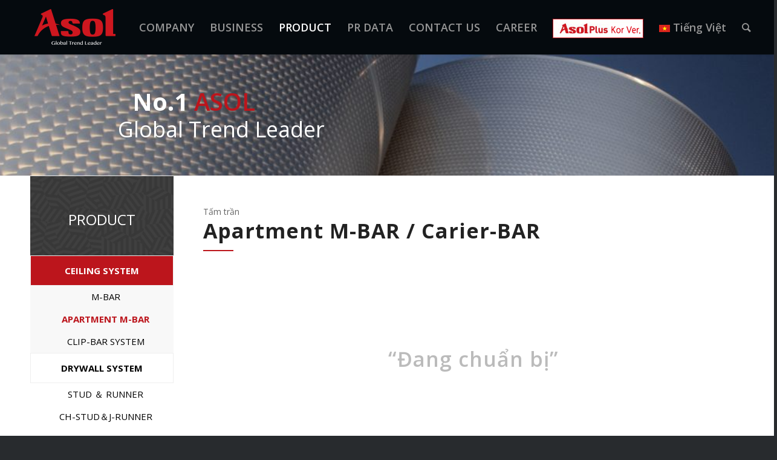

--- FILE ---
content_type: text/html; charset=UTF-8
request_url: http://www.hanrasteel.co.kr/vi/apartment-mbar/
body_size: 10951
content:
<!DOCTYPE html>
<html lang="vi" prefix="og: http://ogp.me/ns#" class="html_stretched responsive av-preloader-disabled av-default-lightbox  html_header_top html_logo_left html_main_nav_header html_menu_right html_slim html_header_sticky_disabled html_header_shrinking_disabled html_mobile_menu_tablet html_disabled html_header_searchicon html_content_align_center html_header_unstick_top_disabled html_header_stretch html_minimal_header html_minimal_header_shadow html_elegant-blog html_modern-blog html_entry_id_4626 av-no-preview ">
<head>
<meta charset="UTF-8" />


<!-- mobile setting -->
<meta name="viewport" content="width=device-width, initial-scale=1, maximum-scale=1">

<!-- Scripts/CSS and wp_head hook -->
<title>apartment-mbar &#8211; 한라스틸산업</title>
<link rel="alternate" hreflang="en" href="http://www.hanrasteel.co.kr/en/apt-m-bar/" />
<link rel="alternate" hreflang="ko" href="http://www.hanrasteel.co.kr/ko/products/apartment-mbar/" />
<link rel="alternate" hreflang="vi" href="http://www.hanrasteel.co.kr/vi/apartment-mbar/" />
<link rel="alternate" hreflang="cn1" href="http://www.hanrasteel.co.kr/cn/apartment-mbar/" />

<!-- WordPress KBoard plugin 5.3 - http://www.cosmosfarm.com/products/kboard -->
<link rel="alternate" href="http://www.hanrasteel.co.kr/wp-content/plugins/kboard/rss.php" type="application/rss+xml" title="한라스틸산업 &raquo; KBoard Integration feed">
<!-- WordPress KBoard plugin 5.3 - http://www.cosmosfarm.com/products/kboard -->


<!-- This site is optimized with the Yoast WordPress SEO plugin v1.4.7 - http://yoast.com/wordpress/seo/ -->
<link rel="canonical" href="http://www.hanrasteel.co.kr/vi/apartment-mbar/" />
<meta property='og:locale' content='vi_VN'/>
<meta property='og:type' content='article'/>
<meta property='og:title' content='apartment-mbar - 한라스틸산업'/>
<meta property='og:url' content='http://www.hanrasteel.co.kr/vi/apartment-mbar/'/>
<meta property='og:site_name' content='한라스틸산업'/>
<!-- / Yoast WordPress SEO plugin. -->

<link rel='dns-prefetch' href='//s.w.org' />
<link rel="alternate" type="application/rss+xml" title="Dòng thông tin 한라스틸산업 &raquo;" href="http://www.hanrasteel.co.kr/vi/feed/" />
<link rel="alternate" type="application/rss+xml" title="Dòng phản hồi 한라스틸산업 &raquo;" href="http://www.hanrasteel.co.kr/vi/comments/feed/" />

<!-- google webfont font replacement -->
<link rel='stylesheet' id='avia-google-webfont' href='//fonts.googleapis.com/css?family=Open+Sans:400,600' type='text/css' media='all'/> 
		<script type="text/javascript">
			window._wpemojiSettings = {"baseUrl":"https:\/\/s.w.org\/images\/core\/emoji\/2.3\/72x72\/","ext":".png","svgUrl":"https:\/\/s.w.org\/images\/core\/emoji\/2.3\/svg\/","svgExt":".svg","source":{"concatemoji":"http:\/\/www.hanrasteel.co.kr\/wp-includes\/js\/wp-emoji-release.min.js?ver=4.8.27"}};
			!function(t,a,e){var r,i,n,o=a.createElement("canvas"),l=o.getContext&&o.getContext("2d");function c(t){var e=a.createElement("script");e.src=t,e.defer=e.type="text/javascript",a.getElementsByTagName("head")[0].appendChild(e)}for(n=Array("flag","emoji4"),e.supports={everything:!0,everythingExceptFlag:!0},i=0;i<n.length;i++)e.supports[n[i]]=function(t){var e,a=String.fromCharCode;if(!l||!l.fillText)return!1;switch(l.clearRect(0,0,o.width,o.height),l.textBaseline="top",l.font="600 32px Arial",t){case"flag":return(l.fillText(a(55356,56826,55356,56819),0,0),e=o.toDataURL(),l.clearRect(0,0,o.width,o.height),l.fillText(a(55356,56826,8203,55356,56819),0,0),e===o.toDataURL())?!1:(l.clearRect(0,0,o.width,o.height),l.fillText(a(55356,57332,56128,56423,56128,56418,56128,56421,56128,56430,56128,56423,56128,56447),0,0),e=o.toDataURL(),l.clearRect(0,0,o.width,o.height),l.fillText(a(55356,57332,8203,56128,56423,8203,56128,56418,8203,56128,56421,8203,56128,56430,8203,56128,56423,8203,56128,56447),0,0),e!==o.toDataURL());case"emoji4":return l.fillText(a(55358,56794,8205,9794,65039),0,0),e=o.toDataURL(),l.clearRect(0,0,o.width,o.height),l.fillText(a(55358,56794,8203,9794,65039),0,0),e!==o.toDataURL()}return!1}(n[i]),e.supports.everything=e.supports.everything&&e.supports[n[i]],"flag"!==n[i]&&(e.supports.everythingExceptFlag=e.supports.everythingExceptFlag&&e.supports[n[i]]);e.supports.everythingExceptFlag=e.supports.everythingExceptFlag&&!e.supports.flag,e.DOMReady=!1,e.readyCallback=function(){e.DOMReady=!0},e.supports.everything||(r=function(){e.readyCallback()},a.addEventListener?(a.addEventListener("DOMContentLoaded",r,!1),t.addEventListener("load",r,!1)):(t.attachEvent("onload",r),a.attachEvent("onreadystatechange",function(){"complete"===a.readyState&&e.readyCallback()})),(r=e.source||{}).concatemoji?c(r.concatemoji):r.wpemoji&&r.twemoji&&(c(r.twemoji),c(r.wpemoji)))}(window,document,window._wpemojiSettings);
		</script>
		<style type="text/css">
img.wp-smiley,
img.emoji {
	display: inline !important;
	border: none !important;
	box-shadow: none !important;
	height: 1em !important;
	width: 1em !important;
	margin: 0 .07em !important;
	vertical-align: -0.1em !important;
	background: none !important;
	padding: 0 !important;
}
</style>
<link rel='stylesheet' id='layerslider-css'  href='http://www.hanrasteel.co.kr/wp-content/themes/enfold/config-layerslider/LayerSlider/static/layerslider/css/layerslider.css?ver=6.4.0' type='text/css' media='all' />
<link rel='stylesheet' id='avia-bbpress-css'  href='http://www.hanrasteel.co.kr/wp-content/themes/enfold/config-bbpress/bbpress-mod.css?ver=4.8.27' type='text/css' media='all' />
<link rel='stylesheet' id='cptch_stylesheet-css'  href='http://www.hanrasteel.co.kr/wp-content/plugins/captcha/css/front_end_style.css?ver=4.4.5' type='text/css' media='all' />
<link rel='stylesheet' id='dashicons-css'  href='http://www.hanrasteel.co.kr/wp-includes/css/dashicons.min.css?ver=4.8.27' type='text/css' media='all' />
<link rel='stylesheet' id='cptch_desktop_style-css'  href='http://www.hanrasteel.co.kr/wp-content/plugins/captcha/css/desktop_style.css?ver=4.4.5' type='text/css' media='all' />
<link rel='stylesheet' id='iphorm-css'  href='http://www.hanrasteel.co.kr/wp-content/plugins/iphorm-form-builder/css/styles.css?ver=1.8.0' type='text/css' media='all' />
<link rel='stylesheet' id='qtip-css'  href='http://www.hanrasteel.co.kr/wp-content/plugins/iphorm-form-builder/js/qtip2/jquery.qtip.min.css?ver=2.2.1' type='text/css' media='all' />
<link rel='stylesheet' id='wpml-legacy-dropdown-0-css'  href='http://www.hanrasteel.co.kr/wp-content/plugins/sitepress-multilingual-cms/templates/language-switchers/legacy-dropdown/style.css?ver=1' type='text/css' media='all' />
<style id='wpml-legacy-dropdown-0-inline-css' type='text/css'>
.wpml-ls-statics-shortcode_actions, .wpml-ls-statics-shortcode_actions .wpml-ls-sub-menu, .wpml-ls-statics-shortcode_actions a {border-color:#EEEEEE;}.wpml-ls-statics-shortcode_actions a {color:#444444;background-color:#ffffff;}.wpml-ls-statics-shortcode_actions a:hover,.wpml-ls-statics-shortcode_actions a:focus {color:#000000;background-color:#eeeeee;}.wpml-ls-statics-shortcode_actions .wpml-ls-current-language>a {color:#444444;background-color:#ffffff;}.wpml-ls-statics-shortcode_actions .wpml-ls-current-language:hover>a, .wpml-ls-statics-shortcode_actions .wpml-ls-current-language>a:focus {color:#000000;background-color:#eeeeee;}
</style>
<link rel='stylesheet' id='wpml-menu-item-0-css'  href='http://www.hanrasteel.co.kr/wp-content/plugins/sitepress-multilingual-cms/templates/language-switchers/menu-item/style.css?ver=1' type='text/css' media='all' />
<style id='wpml-menu-item-0-inline-css' type='text/css'>
#lang_sel img, #lang_sel_list img, #lang_sel_footer img { display: inline; }
</style>
<link rel='stylesheet' id='avia-wpml-css'  href='http://www.hanrasteel.co.kr/wp-content/themes/enfold/config-wpml/wpml-mod.css?ver=4.8.27' type='text/css' media='all' />
<link rel='stylesheet' id='avia-grid-css'  href='http://www.hanrasteel.co.kr/wp-content/themes/enfold/css/grid.css?ver=2' type='text/css' media='all' />
<link rel='stylesheet' id='avia-base-css'  href='http://www.hanrasteel.co.kr/wp-content/themes/enfold/css/base.css?ver=2' type='text/css' media='all' />
<link rel='stylesheet' id='avia-layout-css'  href='http://www.hanrasteel.co.kr/wp-content/themes/enfold/css/layout.css?ver=2' type='text/css' media='all' />
<link rel='stylesheet' id='avia-scs-css'  href='http://www.hanrasteel.co.kr/wp-content/themes/enfold/css/shortcodes.css?ver=2' type='text/css' media='all' />
<link rel='stylesheet' id='avia-popup-css-css'  href='http://www.hanrasteel.co.kr/wp-content/themes/enfold/js/aviapopup/magnific-popup.css?ver=1' type='text/css' media='screen' />
<link rel='stylesheet' id='avia-media-css'  href='http://www.hanrasteel.co.kr/wp-content/themes/enfold/js/mediaelement/skin-1/mediaelementplayer.css?ver=1' type='text/css' media='screen' />
<link rel='stylesheet' id='avia-print-css'  href='http://www.hanrasteel.co.kr/wp-content/themes/enfold/css/print.css?ver=1' type='text/css' media='print' />
<link rel='stylesheet' id='avia-dynamic-css'  href='http://www.hanrasteel.co.kr/wp-content/uploads/dynamic_avia/enfold_child_vi.css?ver=5ddf90dd34d5d' type='text/css' media='all' />
<link rel='stylesheet' id='avia-custom-css'  href='http://www.hanrasteel.co.kr/wp-content/themes/enfold/css/custom.css?ver=2' type='text/css' media='all' />
<link rel='stylesheet' id='avia-style-css'  href='http://www.hanrasteel.co.kr/wp-content/themes/enfold-child/style.css?ver=2' type='text/css' media='all' />
<link rel='stylesheet' id='kboard-comments-skin-default-css'  href='http://www.hanrasteel.co.kr/wp-content/plugins/kboard-comments/skin/default/style.css?ver=4.4' type='text/css' media='all' />
<link rel='stylesheet' id='kboard-editor-media-css'  href='http://www.hanrasteel.co.kr/wp-content/plugins/kboard/template/css/editor_media.css?ver=5.3' type='text/css' media='all' />
<link rel='stylesheet' id='font-awesome-css'  href='http://www.hanrasteel.co.kr/wp-content/plugins/kboard/font-awesome/css/font-awesome.min.css?ver=5.3' type='text/css' media='all' />
<!--[if lte IE 7]>
<link rel='stylesheet' id='font-awesome-ie7-css'  href='http://www.hanrasteel.co.kr/wp-content/plugins/kboard/font-awesome/css/font-awesome-ie7.min.css?ver=5.3' type='text/css' media='all' />
<![endif]-->
<link rel='stylesheet' id='kboard-skin-ask-one-css'  href='http://www.hanrasteel.co.kr/wp-content/plugins/kboard/skin/ask-one/style.css?ver=5.3' type='text/css' media='all' />
<link rel='stylesheet' id='kboard-skin-ocean-download-css'  href='http://www.hanrasteel.co.kr/wp-content/plugins/kboard/skin/ocean-download/style.css?ver=5.3' type='text/css' media='all' />
<link rel='stylesheet' id='kboard-skin-play-video-css'  href='http://www.hanrasteel.co.kr/wp-content/plugins/kboard/skin/play-video/style.css?ver=5.3' type='text/css' media='all' />
<link rel='stylesheet' id='kboard-skin-default-css'  href='http://www.hanrasteel.co.kr/wp-content/plugins/kboard/skin/default/style.css?ver=5.3' type='text/css' media='all' />
<link rel='stylesheet' id='kboard-skin-ocean-faq-css'  href='http://www.hanrasteel.co.kr/wp-content/plugins/kboard/skin/ocean-faq/style.css?ver=5.3' type='text/css' media='all' />
<script type='text/javascript'>
/* <![CDATA[ */
var LS_Meta = {"v":"6.4.0"};
/* ]]> */
</script>
<script type='text/javascript' data-cfasync="false" src='http://www.hanrasteel.co.kr/wp-content/themes/enfold/config-layerslider/LayerSlider/static/layerslider/js/greensock.js?ver=1.19.0'></script>
<script type='text/javascript'>
/* <![CDATA[ */
var kboard_comments_localize_strings = {"reply":"Reply","cancel":"Cancel","please_enter_the_author":"Please enter the author.","please_enter_the_password":"Please enter the password.","please_enter_the_CAPTCHA":"Please enter the CAPTCHA.","please_enter_the_content":"Please enter the content.","are_you_sure_you_want_to_delete":"Are you sure you want to delete?","please_wait":"Please wait."};
/* ]]> */
</script>
<script type='text/javascript' src='http://www.hanrasteel.co.kr/wp-includes/js/jquery/jquery.js?ver=1.12.4'></script>
<script type='text/javascript' src='http://www.hanrasteel.co.kr/wp-includes/js/jquery/jquery-migrate.min.js?ver=1.4.1'></script>
<script type='text/javascript' data-cfasync="false" src='http://www.hanrasteel.co.kr/wp-content/themes/enfold/config-layerslider/LayerSlider/static/layerslider/js/layerslider.kreaturamedia.jquery.js?ver=6.4.0'></script>
<script type='text/javascript' data-cfasync="false" src='http://www.hanrasteel.co.kr/wp-content/themes/enfold/config-layerslider/LayerSlider/static/layerslider/js/layerslider.transitions.js?ver=6.4.0'></script>
<script type='text/javascript' src='http://www.hanrasteel.co.kr/wp-content/plugins/iphorm-form-builder/js/iphorm.js?ver=1.8.0'></script>
<script type='text/javascript' src='http://www.hanrasteel.co.kr/wp-content/plugins/sitepress-multilingual-cms/templates/language-switchers/legacy-dropdown/script.js?ver=1'></script>
<script type='text/javascript' src='http://www.hanrasteel.co.kr/wp-content/themes/enfold/js/avia-compat.js?ver=2'></script>
<meta name="generator" content="Powered by LayerSlider 6.4.0 - Multi-Purpose, Responsive, Parallax, Mobile-Friendly Slider Plugin for WordPress." />
<!-- LayerSlider updates and docs at: https://layerslider.kreaturamedia.com -->
<link rel='https://api.w.org/' href='http://www.hanrasteel.co.kr/vi/wp-json/' />
<link rel="EditURI" type="application/rsd+xml" title="RSD" href="http://www.hanrasteel.co.kr/xmlrpc.php?rsd" />
<link rel="wlwmanifest" type="application/wlwmanifest+xml" href="http://www.hanrasteel.co.kr/wp-includes/wlwmanifest.xml" /> 
<meta name="generator" content="WordPress 4.8.27" />
<link rel='shortlink' href='http://www.hanrasteel.co.kr/vi/?p=4626' />
<link rel="alternate" type="application/json+oembed" href="http://www.hanrasteel.co.kr/vi/wp-json/oembed/1.0/embed?url=http%3A%2F%2Fwww.hanrasteel.co.kr%2Fvi%2Fapartment-mbar%2F" />
<link rel="alternate" type="text/xml+oembed" href="http://www.hanrasteel.co.kr/vi/wp-json/oembed/1.0/embed?url=http%3A%2F%2Fwww.hanrasteel.co.kr%2Fvi%2Fapartment-mbar%2F&#038;format=xml" />
<meta name="generator" content="WPML ver:3.6.2 stt:64,1,29,58;" />
<link rel="profile" href="http://gmpg.org/xfn/11" />
<link rel="alternate" type="application/rss+xml" title="한라스틸산업 RSS2 Feed" href="http://www.hanrasteel.co.kr/vi/feed/" />
<link rel="pingback" href="http://www.hanrasteel.co.kr/xmlrpc.php" />
<!--[if lt IE 9]><script src="http://www.hanrasteel.co.kr/wp-content/themes/enfold/js/html5shiv.js"></script><![endif]-->
<link rel="icon" href="http://asol.mir9.co.kr/wp-content/uploads/2017/08/favicon.png" type="image/png">
		<style type="text/css" id="wp-custom-css">
			/*
여기에 자신의 CSS를 추가할 수 있습니다.

도움 아이콘을 클릭하면 더 알아볼 수 있습니다.
*/
.brochure .right-text .pdf-button a {text-decoration:none;}		</style>
	<script type='text/javascript' src='http://www.hanrasteel.co.kr/wp-includes/js/wp-embed.min.js?ver=4.8.27'></script>
<script type='text/javascript'>
/* <![CDATA[ */
var icl_vars = {"current_language":"vi","icl_home":"http:\/\/www.hanrasteel.co.kr\/vi\/","ajax_url":"http:\/\/www.hanrasteel.co.kr\/vi\/wp-admin\/admin-ajax.php","url_type":"1"};
/* ]]> */
</script>
<script type='text/javascript' src='http://www.hanrasteel.co.kr/wp-content/plugins/sitepress-multilingual-cms/res/js/sitepress.js?ver=4.8.27'></script>


<!--
Debugging Info for Theme support: 

Theme: Enfold
Version: 4.0.7
Installed: enfold
AviaFramework Version: 4.6
AviaBuilder Version: 0.9.5
- - - - - - - - - - -
ChildTheme: Enfold Child
ChildTheme Version: 1.0
ChildTheme Installed: enfold

ML:512-PU:68-PLA:10
WP:4.8.27
Updates: enabled
-->

<style type='text/css'>
@font-face {font-family: 'entypo-fontello'; font-weight: normal; font-style: normal;
src: url('http://www.hanrasteel.co.kr/wp-content/themes/enfold/config-templatebuilder/avia-template-builder/assets/fonts/entypo-fontello.eot?v=3');
src: url('http://www.hanrasteel.co.kr/wp-content/themes/enfold/config-templatebuilder/avia-template-builder/assets/fonts/entypo-fontello.eot?v=3#iefix') format('embedded-opentype'), 
url('http://www.hanrasteel.co.kr/wp-content/themes/enfold/config-templatebuilder/avia-template-builder/assets/fonts/entypo-fontello.woff?v=3') format('woff'), 
url('http://www.hanrasteel.co.kr/wp-content/themes/enfold/config-templatebuilder/avia-template-builder/assets/fonts/entypo-fontello.ttf?v=3') format('truetype'), 
url('http://www.hanrasteel.co.kr/wp-content/themes/enfold/config-templatebuilder/avia-template-builder/assets/fonts/entypo-fontello.svg?v=3#entypo-fontello') format('svg');
} #top .avia-font-entypo-fontello, body .avia-font-entypo-fontello, html body [data-av_iconfont='entypo-fontello']:before{ font-family: 'entypo-fontello'; }
</style>
</head>




<body id="top" class="page-template-default page page-id-4626 stretched open_sans " itemscope="itemscope" itemtype="https://schema.org/WebPage" >

	
	<div id='wrap_all'>

	
<header id='header' class='all_colors header_color dark_bg_color  av_header_top av_logo_left av_main_nav_header av_menu_right av_slim av_header_sticky_disabled av_header_shrinking_disabled av_header_stretch av_mobile_menu_tablet av_header_searchicon av_header_unstick_top_disabled av_minimal_header av_minimal_header_shadow av_bottom_nav_disabled  av_alternate_logo_active av_header_border_disabled'  role="banner" itemscope="itemscope" itemtype="https://schema.org/WPHeader" >

<a id="advanced_menu_toggle" href="#" aria-hidden='true' data-av_icon='' data-av_iconfont='entypo-fontello'></a><a id="advanced_menu_hide" href="#" 	aria-hidden='true' data-av_icon='' data-av_iconfont='entypo-fontello'></a>		<div  id='header_main' class='container_wrap container_wrap_logo'>
	
        <div class='container av-logo-container'><div class='inner-container'><span class='logo'><a href='http://www.hanrasteel.co.kr/vi/'><img height='100' width='300' src='http://asol.mir9.co.kr/wp-content/uploads/2017/08/logo-s.png' alt='한라스틸산업' /></a></span><nav class='main_menu' data-selectname='Select a page'  role="navigation" itemscope="itemscope" itemtype="https://schema.org/SiteNavigationElement" ><div class="avia-menu av-main-nav-wrap"><ul id="avia-menu" class="menu av-main-nav"><li id="menu-item-4735" class="menu-item menu-item-type-post_type menu-item-object-page menu-item-has-children menu-item-top-level menu-item-top-level-1"><a href="http://www.hanrasteel.co.kr/vi/ceo/" itemprop="url"><span class="avia-bullet"></span><span class="avia-menu-text">COMPANY</span><span class="avia-menu-fx"><span class="avia-arrow-wrap"><span class="avia-arrow"></span></span></span></a>


<ul class="sub-menu">
	<li id="menu-item-4736" class="menu-item menu-item-type-post_type menu-item-object-page"><a href="http://www.hanrasteel.co.kr/vi/ceo/" itemprop="url"><span class="avia-bullet"></span><span class="avia-menu-text">CEO MESSAGE</span></a></li>
	<li id="menu-item-4737" class="menu-item menu-item-type-post_type menu-item-object-page"><a href="http://www.hanrasteel.co.kr/vi/history/" itemprop="url"><span class="avia-bullet"></span><span class="avia-menu-text">HISTORY</span></a></li>
	<li id="menu-item-4738" class="menu-item menu-item-type-post_type menu-item-object-page"><a href="http://www.hanrasteel.co.kr/vi/vision/" itemprop="url"><span class="avia-bullet"></span><span class="avia-menu-text">OVERVIEW &#038; VISION</span></a></li>
	<li id="menu-item-4739" class="menu-item menu-item-type-post_type menu-item-object-page"><a href="http://www.hanrasteel.co.kr/vi/orgnzt/" itemprop="url"><span class="avia-bullet"></span><span class="avia-menu-text">ORAGANIZATION</span></a></li>
	<li id="menu-item-4740" class="menu-item menu-item-type-post_type menu-item-object-page"><a href="http://www.hanrasteel.co.kr/vi/award/" itemprop="url"><span class="avia-bullet"></span><span class="avia-menu-text">IMPORTANT CERTIFICATES AND AWARDS</span></a></li>
	<li id="menu-item-4741" class="menu-item menu-item-type-post_type menu-item-object-page"><a href="http://www.hanrasteel.co.kr/vi/partner/" itemprop="url"><span class="avia-bullet"></span><span class="avia-menu-text">CLIENTS AND ANNUAL ORDERS</span></a></li>
	<li id="menu-item-4742" class="menu-item menu-item-type-post_type menu-item-object-page"><a href="http://www.hanrasteel.co.kr/vi/location/" itemprop="url"><span class="avia-bullet"></span><span class="avia-menu-text">LOCATION</span></a></li>
</ul>
</li>
<li id="menu-item-4743" class="menu-item menu-item-type-post_type menu-item-object-page menu-item-has-children menu-item-top-level menu-item-top-level-2"><a href="http://www.hanrasteel.co.kr/vi/business_1/" itemprop="url"><span class="avia-bullet"></span><span class="avia-menu-text">BUSINESS</span><span class="avia-menu-fx"><span class="avia-arrow-wrap"><span class="avia-arrow"></span></span></span></a>


<ul class="sub-menu">
	<li id="menu-item-4744" class="menu-item menu-item-type-post_type menu-item-object-page"><a href="http://www.hanrasteel.co.kr/vi/business_1/" itemprop="url"><span class="avia-bullet"></span><span class="avia-menu-text">INTERIOR CONSTRUCTION</span></a></li>
	<li id="menu-item-4745" class="menu-item menu-item-type-post_type menu-item-object-page"><a href="http://www.hanrasteel.co.kr/vi/business_2/" itemprop="url"><span class="avia-bullet"></span><span class="avia-menu-text">CONSTRUCTION MATERIAL MANUFACTURING</span></a></li>
	<li id="menu-item-4746" class="menu-item menu-item-type-post_type menu-item-object-page"><a href="http://www.hanrasteel.co.kr/vi/business_3/" itemprop="url"><span class="avia-bullet"></span><span class="avia-menu-text">INTERIOR BUSINESS</span></a></li>
</ul>
</li>
<li id="menu-item-4747" class="menu-item menu-item-type-post_type menu-item-object-page current-menu-ancestor current_page_ancestor menu-item-has-children menu-item-top-level menu-item-top-level-3"><a href="http://www.hanrasteel.co.kr/vi/ceiling_mbar/" itemprop="url"><span class="avia-bullet"></span><span class="avia-menu-text">PRODUCT</span><span class="avia-menu-fx"><span class="avia-arrow-wrap"><span class="avia-arrow"></span></span></span></a>


<ul class="sub-menu">
	<li id="menu-item-4748" class="menu-item menu-item-type-post_type menu-item-object-page current-menu-ancestor current-menu-parent current_page_parent current_page_ancestor menu-item-has-children"><a href="http://www.hanrasteel.co.kr/vi/ceiling_mbar/" itemprop="url"><span class="avia-bullet"></span><span class="avia-menu-text">CEILING SYSTEM</span></a>
	<ul class="sub-menu">
		<li id="menu-item-4749" class="menu-item menu-item-type-post_type menu-item-object-page"><a href="http://www.hanrasteel.co.kr/vi/ceiling_mbar/" itemprop="url"><span class="avia-bullet"></span><span class="avia-menu-text">M-BAR</span></a></li>
		<li id="menu-item-4750" class="menu-item menu-item-type-post_type menu-item-object-page current-menu-item page_item page-item-4626 current_page_item"><a href="http://www.hanrasteel.co.kr/vi/apartment-mbar/" itemprop="url"><span class="avia-bullet"></span><span class="avia-menu-text">APARTMENT M-BAR</span></a></li>
		<li id="menu-item-4751" class="menu-item menu-item-type-post_type menu-item-object-page"><a href="http://www.hanrasteel.co.kr/vi/ceiling_clipbar/" itemprop="url"><span class="avia-bullet"></span><span class="avia-menu-text">CLIP-BAR</span></a></li>
	</ul>
</li>
	<li id="menu-item-4752" class="menu-item menu-item-type-post_type menu-item-object-page menu-item-has-children"><a href="http://www.hanrasteel.co.kr/vi/drywall-stud/" itemprop="url"><span class="avia-bullet"></span><span class="avia-menu-text">DRYWALL SYSTEM</span></a>
	<ul class="sub-menu">
		<li id="menu-item-4753" class="menu-item menu-item-type-post_type menu-item-object-page"><a href="http://www.hanrasteel.co.kr/vi/drywall-stud/" itemprop="url"><span class="avia-bullet"></span><span class="avia-menu-text">STUD ＆ RUNNER</span></a></li>
		<li id="menu-item-4754" class="menu-item menu-item-type-post_type menu-item-object-page"><a href="http://www.hanrasteel.co.kr/vi/drywall-ch-stud/" itemprop="url"><span class="avia-bullet"></span><span class="avia-menu-text">CH-STUD＆J-RUNNER</span></a></li>
		<li id="menu-item-4755" class="menu-item menu-item-type-post_type menu-item-object-page"><a href="http://www.hanrasteel.co.kr/vi/drywall-cornner/" itemprop="url"><span class="avia-bullet"></span><span class="avia-menu-text">CORNER BEAD</span></a></li>
	</ul>
</li>
	<li id="menu-item-4756" class="menu-item menu-item-type-post_type menu-item-object-page menu-item-has-children"><a href="http://www.hanrasteel.co.kr/vi/ceilingframe-spandrel/" itemprop="url"><span class="avia-bullet"></span><span class="avia-menu-text">CEILING FRAME</span></a>
	<ul class="sub-menu">
		<li id="menu-item-4757" class="menu-item menu-item-type-post_type menu-item-object-page"><a href="http://www.hanrasteel.co.kr/vi/ceilingframe-spandrel/" itemprop="url"><span class="avia-bullet"></span><span class="avia-menu-text">SPANDREL SYSTEM</span></a></li>
		<li id="menu-item-4758" class="menu-item menu-item-type-post_type menu-item-object-page"><a href="http://www.hanrasteel.co.kr/vi/ceilingframe-smc/" itemprop="url"><span class="avia-bullet"></span><span class="avia-menu-text">THERMOSETTING RESIN CEILING BOARD</span></a></li>
	</ul>
</li>
	<li id="menu-item-4759" class="menu-item menu-item-type-post_type menu-item-object-page"><a href="http://www.hanrasteel.co.kr/vi/v-cutting/" itemprop="url"><span class="avia-bullet"></span><span class="avia-menu-text">V-CUTTING</span></a></li>
</ul>
</li>
<li id="menu-item-4760" class="menu-item menu-item-type-post_type menu-item-object-page menu-item-has-children menu-item-top-level menu-item-top-level-4"><a href="http://www.hanrasteel.co.kr/vi/news/" itemprop="url"><span class="avia-bullet"></span><span class="avia-menu-text">PR DATA</span><span class="avia-menu-fx"><span class="avia-arrow-wrap"><span class="avia-arrow"></span></span></span></a>


<ul class="sub-menu">
	<li id="menu-item-4761" class="menu-item menu-item-type-post_type menu-item-object-page"><a href="http://www.hanrasteel.co.kr/vi/news/" itemprop="url"><span class="avia-bullet"></span><span class="avia-menu-text">NEWS</span></a></li>
	<li id="menu-item-4762" class="menu-item menu-item-type-post_type menu-item-object-page"><a href="http://www.hanrasteel.co.kr/vi/pr_brochure/" itemprop="url"><span class="avia-bullet"></span><span class="avia-menu-text">PR DATA / Video quảng cáo</span></a></li>
	<li id="menu-item-4763" class="menu-item menu-item-type-post_type menu-item-object-page"><a href="http://www.hanrasteel.co.kr/vi/cibi/" itemprop="url"><span class="avia-bullet"></span><span class="avia-menu-text">CI &#038; BI</span></a></li>
	<li id="menu-item-4764" class="menu-item menu-item-type-post_type menu-item-object-page"><a href="http://www.hanrasteel.co.kr/vi/certificate/" itemprop="url"><span class="avia-bullet"></span><span class="avia-menu-text">CERTIFICATION/TECHNICAL DATA</span></a></li>
</ul>
</li>
<li id="menu-item-4805" class="menu-item menu-item-type-post_type menu-item-object-page menu-item-has-children menu-item-top-level menu-item-top-level-5"><a href="http://www.hanrasteel.co.kr/vi/contact/" itemprop="url"><span class="avia-bullet"></span><span class="avia-menu-text">CONTACT US</span><span class="avia-menu-fx"><span class="avia-arrow-wrap"><span class="avia-arrow"></span></span></span></a>


<ul class="sub-menu">
	<li id="menu-item-4806" class="menu-item menu-item-type-post_type menu-item-object-page"><a href="http://www.hanrasteel.co.kr/vi/contact/" itemprop="url"><span class="avia-bullet"></span><span class="avia-menu-text">CUSTOMER INQUIRY</span></a></li>
</ul>
</li>
<li id="menu-item-4807" class="menu-item menu-item-type-post_type menu-item-object-page menu-item-has-children menu-item-top-level menu-item-top-level-6"><a href="http://www.hanrasteel.co.kr/vi/career_1/" itemprop="url"><span class="avia-bullet"></span><span class="avia-menu-text">CAREER</span><span class="avia-menu-fx"><span class="avia-arrow-wrap"><span class="avia-arrow"></span></span></span></a>


<ul class="sub-menu">
	<li id="menu-item-4808" class="menu-item menu-item-type-post_type menu-item-object-page"><a href="http://www.hanrasteel.co.kr/vi/career_1/" itemprop="url"><span class="avia-bullet"></span><span class="avia-menu-text">EMPLOYMENT PROCEDURE</span></a></li>
	<li id="menu-item-4809" class="menu-item menu-item-type-post_type menu-item-object-page"><a href="http://www.hanrasteel.co.kr/vi/career_2/" itemprop="url"><span class="avia-bullet"></span><span class="avia-menu-text">JOB POSTING AND FAQ</span></a></li>
	<li id="menu-item-4810" class="menu-item menu-item-type-post_type menu-item-object-page"><a href="http://www.hanrasteel.co.kr/vi/career_3/" itemprop="url"><span class="avia-bullet"></span><span class="avia-menu-text">TALENT</span></a></li>
</ul>
</li>
<li id="menu-item-4811" class="menu-item menu-item-type-custom menu-item-object-custom menu-item-top-level menu-item-top-level-7"><a title="Đang chuẩn bị" href="http://asolplus.com/" itemprop="url"><span class="avia-bullet"></span><span class="avia-menu-text"><img src="/wp-content/uploads/2019/11/Asolplus_shop_outline3.jpg" alt="아솔쇼핑콜링크" width="150" height="32" class="alignnone size-full wp-image-3318" /></span><span class="avia-menu-fx"><span class="avia-arrow-wrap"><span class="avia-arrow"></span></span></span></a></li>
<li id="menu-item-wpml-ls-main-menu-eng-vi" class="menu-item-language menu-item-language-current menu-item menu-item-has-children wpml-ls-slot-main-menu-eng wpml-ls-item wpml-ls-item-vi wpml-ls-current-language wpml-ls-menu-item menu-item-top-level menu-item-top-level-8"><a title="Tiếng Việt" href="http://www.hanrasteel.co.kr/vi/apartment-mbar/" itemprop="url"><span class="avia-bullet"></span><span class="avia-menu-text"><img class="wpml-ls-flag" src="http://www.hanrasteel.co.kr/wp-content/plugins/sitepress-multilingual-cms/res/flags/vi.png" alt="vi" title="Tiếng Việt"><span class="wpml-ls-display">Tiếng Việt</span></span><span class="avia-menu-fx"><span class="avia-arrow-wrap"><span class="avia-arrow"></span></span></span></a>


<ul class="sub-menu">
	<li id="menu-item-wpml-ls-main-menu-eng-en" class="menu-item-language menu-item wpml-ls-slot-main-menu-eng wpml-ls-item wpml-ls-item-en wpml-ls-menu-item wpml-ls-first-item"><a title="English" href="http://www.hanrasteel.co.kr/en/apt-m-bar/" itemprop="url"><span class="avia-bullet"></span><span class="avia-menu-text"><img class="wpml-ls-flag" src="http://www.hanrasteel.co.kr/wp-content/plugins/sitepress-multilingual-cms/res/flags/en.png" alt="en" title="English"><span class="wpml-ls-display">English</span></span></a></li>
	<li id="menu-item-wpml-ls-main-menu-eng-ko" class="menu-item-language menu-item wpml-ls-slot-main-menu-eng wpml-ls-item wpml-ls-item-ko wpml-ls-menu-item"><a title="Korean" href="http://www.hanrasteel.co.kr/ko/products/apartment-mbar/" itemprop="url"><span class="avia-bullet"></span><span class="avia-menu-text"><img class="wpml-ls-flag" src="http://www.hanrasteel.co.kr/wp-content/plugins/sitepress-multilingual-cms/res/flags/ko.png" alt="ko" title="한국어"><span class="wpml-ls-display">Korean</span></span></a></li>
	<li id="menu-item-wpml-ls-main-menu-eng-cn" class="menu-item-language menu-item wpml-ls-slot-main-menu-eng wpml-ls-item wpml-ls-item-cn wpml-ls-menu-item wpml-ls-last-item"><a title="Chinese" href="http://www.hanrasteel.co.kr/cn/apartment-mbar/" itemprop="url"><span class="avia-bullet"></span><span class="avia-menu-text"><img class="wpml-ls-flag" src="http://www.hanrasteel.co.kr/wp-content/plugins/sitepress-multilingual-cms/res/flags/cn.png" alt="cn" title="Chinese"><span class="wpml-ls-display">Chinese</span></span></a></li>
</ul>
</li>
<li id="menu-item-search" class="noMobile menu-item menu-item-search-dropdown menu-item-avia-special">
							<a href="?s=" data-avia-search-tooltip="

&lt;form action=&quot;http://www.hanrasteel.co.kr/vi/&quot; id=&quot;searchform&quot; method=&quot;get&quot; class=&quot;&quot;&gt;
	&lt;div&gt;
		&lt;input type=&quot;submit&quot; value=&quot;&quot; id=&quot;searchsubmit&quot; class=&quot;button avia-font-entypo-fontello&quot; /&gt;
		&lt;input type=&quot;text&quot; id=&quot;s&quot; name=&quot;s&quot; value=&quot;&quot; placeholder='Search' /&gt;
			&lt;/div&gt;
&lt;/form&gt;" aria-hidden='true' data-av_icon='' data-av_iconfont='entypo-fontello'><span class="avia_hidden_link_text">Search</span></a>
	        		   </li><li class='av-language-switch-item language_en '><a href='http://www.hanrasteel.co.kr/en/apt-m-bar/'>	<span class='language_flag'><img title='English' src='http://www.hanrasteel.co.kr/wp-content/plugins/sitepress-multilingual-cms/res/flags/en.png' /></span></a></li><li class='av-language-switch-item language_ko '><a href='http://www.hanrasteel.co.kr/ko/products/apartment-mbar/'>	<span class='language_flag'><img title='한국어' src='http://www.hanrasteel.co.kr/wp-content/plugins/sitepress-multilingual-cms/res/flags/ko.png' /></span></a></li><li class='av-language-switch-item language_vi avia_current_lang'><a href='http://www.hanrasteel.co.kr/vi/apartment-mbar/'>	<span class='language_flag'><img title='Tiếng Việt' src='http://www.hanrasteel.co.kr/wp-content/plugins/sitepress-multilingual-cms/res/flags/vi.png' /></span></a></li><li class='av-language-switch-item language_cn '><a href='http://www.hanrasteel.co.kr/cn/apartment-mbar/'>	<span class='language_flag'><img title='Chinese' src='http://www.hanrasteel.co.kr/wp-content/plugins/sitepress-multilingual-cms/res/flags/cn.png' /></span></a></li></ul></div></nav></div> </div> 
		<!-- end container_wrap-->
		</div>
		
		<div class='header_bg'></div>

<!-- end header -->
</header>
		
	<div id='main' class='all_colors' data-scroll-offset='0'>

	<div id='layer_slider_1' class='avia-layerslider main_color avia-shadow  avia-builder-el-0  el_before_av_heading  avia-builder-el-first  container_wrap sidebar_left'    style='height: 201px;' ><script data-cfasync="false" type="text/javascript">var lsjQuery = jQuery;</script><script data-cfasync="false" type="text/javascript">
lsjQuery(document).ready(function() {
if(typeof lsjQuery.fn.layerSlider == "undefined") {
if( window._layerSlider && window._layerSlider.showNotice) { 
window._layerSlider.showNotice('layerslider_4','jquery');
}
} else {
lsjQuery("#layerslider_4").layerSlider({sliderVersion: '6.4.0', type: 'fullwidth', responsiveUnder: 1140, cycles: 1, twoWaySlideshow: true, skin: 'fullwidth', globalBGColor: '#aac98e', showCircleTimer: false, thumbnailNavigation: 'disabled', yourLogoStyle: 'left: 10px; top: 10px;', skinsPath: 'http://www.hanrasteel.co.kr/wp-content/themes/enfold/config-layerslider/LayerSlider/static/layerslider/skins/'});
}
});
</script><div id="layerslider_4" class="ls-wp-container fitvidsignore" style="width:1920px;height:200px;margin:0 auto;"><div class="ls-slide" data-ls="duration:4000;kenburnsscale:1.2;"><img width="1920" height="200" src="http://www.hanrasteel.co.kr/wp-content/uploads/2017/08/small-slide.jpg" class="ls-bg" alt="" srcset="http://www.hanrasteel.co.kr/wp-content/uploads/2017/08/small-slide.jpg 1920w, http://www.hanrasteel.co.kr/wp-content/uploads/2017/08/small-slide-300x31.jpg 300w, http://www.hanrasteel.co.kr/wp-content/uploads/2017/08/small-slide-768x80.jpg 768w, http://www.hanrasteel.co.kr/wp-content/uploads/2017/08/small-slide-1030x107.jpg 1030w, http://www.hanrasteel.co.kr/wp-content/uploads/2017/08/small-slide-1500x156.jpg 1500w, http://www.hanrasteel.co.kr/wp-content/uploads/2017/08/small-slide-705x73.jpg 705w, http://www.hanrasteel.co.kr/wp-content/uploads/2017/08/small-slide-450x47.jpg 450w" sizes="(max-width: 1920px) 100vw, 1920px" /><div style="font-size:36px;color:white;top:106px;left:28%;font-weight:400;" class="ls-l" data-ls="offsetxin:left;durationin:800;offsetxout:auto;durationout:1500;slidedirection:left;position:fixed;"><div style="padding-left:15px;">Global Trend Leader</div>
</div><div style="font-size:40px;color:#bc151c;top:50px;left:25%;font-weight:600;" class="ls-l" data-ls="offsetxin:left;offsetxout:auto;durationout:1500;slidedirection:left;position:fixed;"><strong style="color:#fff;">No.1</strong> ASOL</div></div></div></div><div id='after_layer_slider_1' class='main_color av_default_container_wrap container_wrap sidebar_left'   ><div class='container' ><div class='template-page content  av-content-small units'><div class='post-entry post-entry-type-page post-entry-4626'><div class='entry-content-wrapper clearfix'>
<div style='padding-bottom:0px;' class='av-special-heading av-special-heading-h1  blockquote modern-quote  avia-builder-el-1  el_after_av_layerslider  el_before_av_hr  avia-builder-el-first  '><div class ='av-subheading av-subheading_above ' style='font-size:14px;'><p>Tấm trần</p>
</div><h1 class='av-special-heading-tag'  itemprop="headline"  ><span style="font-weight:bold;">Apartment M-BAR / Carier-BAR</span></h1><div class='special-heading-border'><div class='special-heading-inner-border' ></div></div></div>
<div style=' margin-top:0; margin-bottom:0;'  class='hr hr-custom hr-left hr-icon-no  avia-builder-el-2  el_after_av_heading  el_before_av_hr '><span class='hr-inner   inner-border-av-border-fat' style=' width:50px; border-color:#bc151c;' ><span class='hr-inner-style'></span></span></div>
<div style='height:150px' class='hr hr-invisible  avia-builder-el-3  el_after_av_hr  el_before_av_textblock '><span class='hr-inner ' ><span class='hr-inner-style'></span></span></div>
<section class="av_textblock_section"  itemscope="itemscope" itemtype="https://schema.org/CreativeWork" ><div class='avia_textblock '   itemprop="text" ><h1 style="text-align: center; color: #bbb;"> “Đang chuẩn bị”</h1>
</div></section>
<div style='height:50px' class='hr hr-invisible  avia-builder-el-5  el_after_av_textblock  avia-builder-el-last '><span class='hr-inner ' ><span class='hr-inner-style'></span></span></div>
</div></div></div><!-- close content main div --> <!-- section close by builder template --><aside class='sidebar sidebar_left  alpha units'  role="complementary" itemscope="itemscope" itemtype="https://schema.org/WPSideBar" ><div class='inner_sidebar extralight-border'><div id="custom_html-35" class="widget_text widget clearfix widget_custom_html"><div class="textwidget custom-html-widget"><div id="sidebar-title" >
<div class="s-title" style="text-align:center;padding-left:0;  line-height:28px;">
PRODUCT</div>
</div></div></div><div id="nav_menu-3" class="widget clearfix widget_nav_menu"><div class="menu-product-%eb%b2%a0%ed%8a%b8%eb%82%a8%ec%96%b4-container"><ul id="menu-product-%eb%b2%a0%ed%8a%b8%eb%82%a8%ec%96%b4" class="menu"><li id="menu-item-4870" class="menu-item menu-item-type-post_type menu-item-object-page current-menu-ancestor current-menu-parent current_page_parent current_page_ancestor menu-item-has-children menu-item-4870"><a href="http://www.hanrasteel.co.kr/vi/ceiling_mbar/">CEILING SYSTEM</a>
<ul  class="sub-menu">
	<li id="menu-item-4871" class="menu-item menu-item-type-post_type menu-item-object-page menu-item-4871"><a href="http://www.hanrasteel.co.kr/vi/ceiling_mbar/">M-BAR</a></li>
	<li id="menu-item-4872" class="menu-item menu-item-type-post_type menu-item-object-page current-menu-item page_item page-item-4626 current_page_item menu-item-4872"><a href="http://www.hanrasteel.co.kr/vi/apartment-mbar/">APARTMENT M-BAR</a></li>
	<li id="menu-item-4873" class="menu-item menu-item-type-post_type menu-item-object-page menu-item-4873"><a href="http://www.hanrasteel.co.kr/vi/ceiling_clipbar/">CLIP-BAR SYSTEM</a></li>
</ul>
</li>
<li id="menu-item-4874" class="menu-item menu-item-type-post_type menu-item-object-page menu-item-has-children menu-item-4874"><a href="http://www.hanrasteel.co.kr/vi/drywall-stud/">DRYWALL SYSTEM</a>
<ul  class="sub-menu">
	<li id="menu-item-4875" class="menu-item menu-item-type-post_type menu-item-object-page menu-item-4875"><a href="http://www.hanrasteel.co.kr/vi/drywall-stud/">STUD ＆ RUNNER</a></li>
	<li id="menu-item-4876" class="menu-item menu-item-type-post_type menu-item-object-page menu-item-4876"><a href="http://www.hanrasteel.co.kr/vi/drywall-ch-stud/">CH-STUD＆J-RUNNER</a></li>
	<li id="menu-item-4877" class="menu-item menu-item-type-post_type menu-item-object-page menu-item-4877"><a href="http://www.hanrasteel.co.kr/vi/drywall-cornner/">CORNER BEAD</a></li>
</ul>
</li>
<li id="menu-item-4878" class="menu-item menu-item-type-post_type menu-item-object-page menu-item-has-children menu-item-4878"><a href="http://www.hanrasteel.co.kr/vi/ceilingframe-spandrel/">CEILING FRAME</a>
<ul  class="sub-menu">
	<li id="menu-item-4879" class="menu-item menu-item-type-post_type menu-item-object-page menu-item-4879"><a href="http://www.hanrasteel.co.kr/vi/ceilingframe-spandrel/">SPANDREL SYSTEM</a></li>
	<li id="menu-item-4880" class="menu-item menu-item-type-post_type menu-item-object-page menu-item-4880"><a href="http://www.hanrasteel.co.kr/vi/ceilingframe-smc/">THERMOSETTING RESIN CEILING BOARD</a></li>
</ul>
</li>
<li id="menu-item-4881" class="menu-item menu-item-type-post_type menu-item-object-page menu-item-4881"><a href="http://www.hanrasteel.co.kr/vi/v-cutting/">V-CUTTING</a></li>
</ul></div></div></div></aside>		</div><!--end builder template--></div><!-- close default .container_wrap element -->						<div class='container_wrap footer_color' id='footer'>

					<div class='container'>

						<div class='flex_column av_one_fifth  first el_before_av_one_fifth'><section id="custom_html-24" class="widget_text widget clearfix widget_custom_html"><div class="textwidget custom-html-widget"><h3 style="color:#bc151c; font-weight:600;">Hanra Steel Industry</h3>
<p style="color:#222;">Global Trend Leader</p>

<p style="font-size:12px;">Copyright(C) 2017. All rights reserved.</p></div><span class="seperator extralight-border"></span></section></div><div class='flex_column av_one_fifth  el_after_av_one_fifth  el_before_av_one_fifth '><section id="custom_html-27" class="widget_text widget clearfix widget_custom_html"><div class="textwidget custom-html-widget"><p style="font-size:14px; color:#777;">92, Sanmak Industrial Complex Buk9-gil, Yangsan, Gyeongsangnam-do
<br>Business Registration No. : 616-81-50376 
<br>E-mail : <a style="color:#bc151c;" href="hanra@hanrasteel.co.kr">hanra@hanrasteel.co.kr</a></p></div><span class="seperator extralight-border"></span></section></div><div class='flex_column av_one_fifth  el_after_av_one_fifth  el_before_av_one_fifth '><section id="custom_html-29" class="widget_text widget clearfix widget_custom_html"><div class="textwidget custom-html-widget"><p style="font-size:14px; color:#222;">TEL : +82 51-261-7087
<br>FAX : +82 55-383-7187</p></div><span class="seperator extralight-border"></span></section></div><div class='flex_column av_one_fifth  el_after_av_one_fifth  el_before_av_one_fifth '><section id="custom_html-44" class="widget_text widget clearfix widget_custom_html"><h3 class="widgettitle">개인정보보호연락</h3><div class="textwidget custom-html-widget">- 성명 : 안소영<br>
- 소속 : 관리부<br>
- 전화번호 : 070 - 8014 - 5227<br>
- 이메일 : hanra@hanrasteel.co.kr
</div><span class="seperator extralight-border"></span></section></div><div class='flex_column av_one_fifth  el_after_av_one_fifth  el_before_av_one_fifth '><section id="custom_html-5" class="widget_text widget clearfix widget_custom_html"><div class="textwidget custom-html-widget"><ul class="foot-link">
<li class="f-btn-2  f-btn"><a href="http://bbgw.kr/a/in.bb">Group Ware</a></li>
<li class="f-btn-3"><a href="http://asolplus.com"><img class="asol-shop-btn" src="/wp-content/uploads/2019/11/asol-shopping-btn-3.jpg" alt="아솔쇼핑몰" width="150" height="32" class="alignnone size-full wp-image-3310" />
</a></li>
</ul></div><span class="seperator extralight-border"></span></section></div>

					</div>


				<!-- ####### END FOOTER CONTAINER ####### -->
				</div>

	


			

					<!-- end main -->
		</div>
		
		<!-- end wrap_all --></div>

    <script type="text/javascript">
        jQuery('img').removeAttr('title')
    </script>
    

</script>
 <script type='text/javascript'>
 /* <![CDATA[ */  
var avia_framework_globals = avia_framework_globals || {};
    avia_framework_globals.frameworkUrl = 'http://www.hanrasteel.co.kr/wp-content/themes/enfold/framework/';
    avia_framework_globals.installedAt = 'http://www.hanrasteel.co.kr/wp-content/themes/enfold/';
    avia_framework_globals.ajaxurl = 'http://www.hanrasteel.co.kr/wp-admin/admin-ajax.php?lang=vi';
/* ]]> */ 
</script>
 
 
<script type='text/javascript'>
 /* <![CDATA[ */  
var avia_framework_globals = avia_framework_globals || {};
	avia_framework_globals.gmap_api = 'AIzaSyBdNiyMqEkL5a_kDp12ke91fhQKmDUL57c';
/* ]]> */ 
</script>	
<script type='text/javascript' src='http://www.hanrasteel.co.kr/wp-content/plugins/bbpress/templates/default/js/editor.js?ver=2.5.13-6410'></script>
<script type='text/javascript' src='http://www.hanrasteel.co.kr/wp-content/plugins/iphorm-form-builder/js/swfupload.min.js?ver=1.8.0'></script>
<script type='text/javascript'>
/* <![CDATA[ */
var iphormL10n = {"error_submitting_form":"An error occurred submitting the form","swfupload_flash_url":"http:\/\/www.hanrasteel.co.kr\/wp-includes\/js\/swfupload\/swfupload.swf","swfupload_upload_url":"http:\/\/www.hanrasteel.co.kr\/?iphorm_swfupload=1","swfupload_too_many":"You have attempted to queue too many files","swfupload_file_too_big":"This file exceeds the maximum upload size","swfupload_file_empty":"This file is empty","swfupload_file_type_not_allowed":"This file type is not allowed","swfupload_unknown_queue_error":"Unknown queue error, please try again later","swfupload_upload_error":"Upload error","swfupload_upload_failed":"Upload failed","swfupload_server_io":"Server IO error","swfupload_security_error":"Security error","swfupload_limit_exceeded":"Upload limit exceeded","swfupload_validation_failed":"Validation failed","swfupload_upload_stopped":"Upload stopped","swfupload_unknown_upload_error":"Unknown upload error","plugin_url":"http:\/\/www.hanrasteel.co.kr\/wp-content\/plugins\/iphorm-form-builder","ajax_url":"http:\/\/www.hanrasteel.co.kr\/wp-admin\/admin-ajax.php","preview_no_submit":"The form cannot be submitted in the preview"};
/* ]]> */
</script>
<script type='text/javascript' src='http://www.hanrasteel.co.kr/wp-content/plugins/iphorm-form-builder/js/jquery.iphorm.js?ver=1.8.0'></script>
<script type='text/javascript' src='http://www.hanrasteel.co.kr/wp-content/plugins/iphorm-form-builder/js/jquery.form.min.js?ver=3.5.1'></script>
<script type='text/javascript' src='http://www.hanrasteel.co.kr/wp-content/plugins/iphorm-form-builder/js/jquery.smooth-scroll.min.js?ver=1.7.2'></script>
<script type='text/javascript' src='http://www.hanrasteel.co.kr/wp-content/plugins/iphorm-form-builder/js/qtip2/jquery.qtip.min.js?ver=2.2.1'></script>
<script type='text/javascript' src='http://www.hanrasteel.co.kr/wp-content/plugins/iphorm-form-builder/js/jquery.infieldlabel.min.js?ver=0.1'></script>
<script type='text/javascript' src='http://www.hanrasteel.co.kr/wp-content/themes/enfold/js/avia.js?ver=3'></script>
<script type='text/javascript' src='http://www.hanrasteel.co.kr/wp-content/themes/enfold/js/shortcodes.js?ver=3'></script>
<script type='text/javascript' src='http://www.hanrasteel.co.kr/wp-content/themes/enfold/js/aviapopup/jquery.magnific-popup.min.js?ver=2'></script>
<script type='text/javascript'>
/* <![CDATA[ */
var mejsL10n = {"language":"vi","strings":{"Close":"\u0110\u00f3ng","Fullscreen":"To\u00e0n m\u00e0n h\u00ecnh","Turn off Fullscreen":"T\u1eaft hi\u1ec3n th\u1ecb to\u00e0n m\u00e0n h\u00ecnh","Go Fullscreen":"Hi\u1ec3n th\u1ecb to\u00e0n m\u00e0n h\u00ecnh ","Download File":"T\u1ea3i v\u1ec1 t\u1eadp tin","Download Video":"T\u1ea3i video v\u1ec1","Play":"Ch\u1ea1y","Pause":"T\u1ea1m d\u1eebng","Captions\/Subtitles":"Ph\u1ee5 \u0111\u1ec1","None":"Kh\u00f4ng c\u00f3","Time Slider":"Th\u1eddi gian tr\u00ecnh chi\u1ebfu","Skip back %1 seconds":"L\u00f9i l\u1ea1i %1 gi\u00e2y","Video Player":"Tr\u00ecnh ch\u01a1i Video","Audio Player":"Tr\u00ecnh ch\u01a1i Audio","Volume Slider":"\u00c2m l\u01b0\u1ee3ng Tr\u00ecnh chi\u1ebfu","Mute Toggle":"B\u1eadt\/t\u1eaft ch\u1ebf \u0111\u1ed9 im l\u1eb7ng","Unmute":"B\u1eadt ti\u1ebfng","Mute":"T\u1eaft ti\u1ebfng","Use Up\/Down Arrow keys to increase or decrease volume.":"S\u1eed d\u1ee5ng c\u00e1c ph\u00edm m\u0169i t\u00ean L\u00ean\/Xu\u1ed1ng \u0111\u1ec3 t\u0103ng ho\u1eb7c gi\u1ea3m \u00e2m l\u01b0\u1ee3ng.","Use Left\/Right Arrow keys to advance one second, Up\/Down arrows to advance ten seconds.":"S\u1eed d\u1ee5ng c\u00e1c ph\u00edm m\u0169i t\u00ean Tr\u00e1i\/Ph\u1ea3i \u0111\u1ec3 ti\u1ebfn m\u1ed9t gi\u00e2y, m\u0169i t\u00ean L\u00ean\/Xu\u1ed1ng \u0111\u1ec3 ti\u1ebfn m\u01b0\u1eddi gi\u00e2y."}};
var _wpmejsSettings = {"pluginPath":"\/wp-includes\/js\/mediaelement\/"};
/* ]]> */
</script>
<script type='text/javascript' src='http://www.hanrasteel.co.kr/wp-includes/js/mediaelement/mediaelement-and-player.min.js?ver=2.22.0'></script>
<script type='text/javascript' src='http://www.hanrasteel.co.kr/wp-includes/js/mediaelement/wp-mediaelement.min.js?ver=4.8.27'></script>
<script type='text/javascript' src='http://www.hanrasteel.co.kr/wp-includes/js/comment-reply.min.js?ver=4.8.27'></script>
<script type='text/javascript'>
/* <![CDATA[ */
var kboard_settings = {"home_url":"\/","site_url":"\/","post_url":"http:\/\/www.hanrasteel.co.kr\/wp-admin\/admin-post.php","alax_url":"http:\/\/www.hanrasteel.co.kr\/wp-admin\/admin-ajax.php","plugin_url":"http:\/\/www.hanrasteel.co.kr\/wp-content\/plugins\/kboard","media_group":"6967073e9231e"};
var kboard_localize_strings = {"kboard_add_media":"KBoard Add Media","next":"Next","prev":"Prev","please_enter_the_title":"Please enter the title.","please_enter_the_author":"Please enter the author.","please_enter_the_password":"Please enter the password.","please_enter_the_CAPTCHA":"Please enter the CAPTCHA.","please_enter_the_name":"Please enter the name.","please_enter_the_email":"Please enter the email.","you_have_already_voted":"You have already voted.","please_wait":"Please wait.","newest":"Newest","best":"Best","updated":"Updated","viewed":"Viewed","yes":"Yes","no":"No","did_it_help":"Did it help?"};
/* ]]> */
</script>
<script type='text/javascript' src='http://www.hanrasteel.co.kr/wp-content/plugins/kboard/template/js/script.js?ver=5.3'></script>
<a href='#top' title='Scroll to top' id='scroll-top-link' aria-hidden='true' data-av_icon='' data-av_iconfont='entypo-fontello'><span class="avia_hidden_link_text">Scroll to top</span></a>

<div id="fb-root"></div>
</body>
</html>


--- FILE ---
content_type: text/css
request_url: http://www.hanrasteel.co.kr/wp-content/themes/enfold-child/style.css?ver=2
body_size: 3950
content:
/*
Theme Name: Enfold Child
Description: A <a href='http://codex.wordpress.org/Child_Themes'>Child Theme</a> for the Enfold Wordpress Theme. If you plan to do a lot of file modifications we recommend to use this Theme instead of the original Theme. Updating wil be much easier then.
Version: 1.0
Author: Kriesi
Author URI: http://www.kriesi.at
Template: enfold
*/

.form-allowed-tags {
display: block;
}

/*Add your own styles here:*/

p {word-break:keep-all;}


/*나라별-메인-제품-베트남*/
@media screen and  (min-width: 1041px) {
.page-id-4424 #product .product .text, .page-id-4424 #product .product .fix-text {font-size:13px; line-height:15px;}
}
/*메인 -제품*/
@media screen and  (min-width: 1041px) and(max-width: 1140px) {
.home #product .product .text-title {font-size:24px; line-height:24px;}



}

@media screen and  (min-width: 977px) and (max-width: 1040px) {
#top.home #product .product .text-title {font-size:28px; line-height:30px;}
#top.home .flex_column_table {table-layout:auto; padding-left:2%;}
#top.home .no_margin.av_one_fifth {width:313px; height:215px;}
#top.home .flex_column_table_cell {display:inline-block;}
.home #product .flex_column_table+ .flex_column_table {padding-top:15px;}
.home #product .flex_column_table+ .flex_column_table .no_margin.av_one_fifth:nth-of-type(1) {position:relative; top:-215px; right:-626px;}
.home #product .flex_column_table+ .flex_column_table .no_margin.av_one_fifth:nth-of-type(2) {position:relative; left:-313px;}
.home #product .flex_column_table+ .flex_column_table .no_margin.av_one_fifth:nth-of-type(3) {position:relative;left:-313px;}
.home #product .flex_column_table+ .flex_column_table .no_margin.av_one_fifth:nth-of-type(4) {position:relative;  top:-215px;  right:-626px;}
.home #product .flex_column_table+ .flex_column_table .no_margin.av_one_fifth:nth-of-type(5) {position:relative; left:-313px;}
}

@media  screen and  (min-width: 768px) and (max-width: 976px) {
#top.home #product .product .text-title {font-size:28px; line-height:30px;}
#top.home .flex_column_table {table-layout:auto; padding-left:2%; width:650px; margin:0 auto;}
#top.home .no_margin.av_one_fifth {width:313px; height:215px;}
#top.home .flex_column_table_cell {display:inline-block;}
.home #product .flex_column_table+ .flex_column_table {padding-top:15px;}
.home #product .flex_column_table+ .flex_column_table .no_margin.av_one_fifth:nth-of-type(1) {position:relative; top:-215px; right:-313px;}
.home #product .flex_column_table+ .flex_column_table .no_margin.av_one_fifth:nth-of-type(2) {position:relative; left:-313px;}
.home #product .flex_column_table+ .flex_column_table .no_margin.av_one_fifth:nth-of-type(3) {position:relative; top:-215px;  left:313px;}
.home #product .flex_column_table+ .flex_column_table .no_margin.av_one_fifth:nth-of-type(4) {position:relative;  top:0px;  right:313px;}
.home #product .flex_column_table+ .flex_column_table .no_margin.av_one_fifth:nth-of-type(5) {position:relative;  top:-215px; left:313px;  margin-bottom:-300px;}
}



/*해더의 국기*/
.av-language-switch-item {display:none;}

/*해더*/
#header #header_main  {border:none!important;}
/*메인메뉴-아솔쇼핑몰 버튼*/
#header_main .main_menu ul li a img  {vertical-align:middle;}

/*반응형-푸터*/

@media only screen and (max-width: 1240px) {
#footer .container .av_one_fourth {width:45%!important; margin:0 20px!important; height:150px;}

}
@media only screen and (max-width: 767px) {
#footer .container .av_one_fourth {width:100%!important; margin:0 20px!important; height:auto;}
#footer .widget {margin:10px 0 10px 0;}
.foot-link li:first-child {margin-left:0;}


.av-animated-generic {padding:0!important;}/*연혁*/
}
@media only screen and (max-width: 576px) {
#footer .container .av_one_fourth {width:100%!important; margin:0px!important; height:auto;}
#footer .widget {margin:10px 0 10px 0;}
#footer .foot-link li  a , .foot-link li {width:100%; margin-left:0!important;}

}
/*푸터*/
#footer .container {padding:0 10px; max-width:1588px;}
#footer .container {padding:0 10px;}
#footer .first {width:15%; margin-left:0;}
#footer .av_one_fourth {margin-left:2%;}
#footer .av_one_fourth:nth-child(2) {width:30%;}
#footer .av_one_fourth:nth-child(3) {width:10%;} 
#footer .av_one_fourth:nth-child(4) {width:35%;} 

.foot-link img {width:150px!important; height:32px!important; box-sizing:border-box; padding:0; margin:0; }
#footer div .av_one_fourth:first-child,  #footer div .av_one_fourth:last-child{padding-top:15px;}


/*푸터 링크-*/

.foot-link li.f-btn a:hover {background:#bc151c; color:#fff; text-decoration:none;} 
.foot-link li {display:inline-block; margin-left:8px;} 
.foot-link li  a { border:1px solid #bc151c; color:#bc151c; font-weight:bold;overflow:hidden; width:150px; height:32px; display:inline-block;text-align:center; line-height:32px;}

#product .av_one_fifth {/*width:313px!important;*/ padding:0 5px; box-sizing:border-box; }
#product .container {padding: 0 0;}

/*쇼핑몰배너-반응형*/

#product .avia-builder-el-23 {padding-top:12px; }
#product .avia-builder-el-23 img {width:100%;}
/*

#product .avia-builder-el-13 , .avia-builder-el-23{ max-width:214px; height:210px;  }
#product .container {padding:0 10px; max-width:1588px;}
*/
#product .avia-image-container.avia-align-left {margin-right:0; width:100%;}



/*메인페이지- 제품 마우스hover*/

.product {
  position: relative;
  width: 100%;
background:#000;
}
.product .fix-text {position:absolute; z-index:8; bottom:12%;left:30px; color:#fff;}
.product .fix-text {font-size:20px; font-weight:normal;}

.product .text-title {opacity:0; position:absolute; top:9%; text-align:center; width:100%; font-size:32px; transition:.5s; color:#c41e19; letter-spacing:-1.5px; z-index:10; font-weight:100!important;line-height:32px; font-weight:normal!important;}

/*중국어*/
.page-id-5768 .product .text-title {top:15%;}


.product .image {
  display: block;
  width: 100%;
  height: auto;
transition:.5s;
}

.product  .overlay {
display:block;
  position: absolute;
  bottom: 0;
  left: 0;
  right: 0;
  background-color: #c41e19;
  overflow: hidden;
  width: 100%;
  height: 0;
  text-align:center;
  transition: .5s ease;
  z-index:20;
}
.product:hover .fix-text {opacity:0;transition: .2s ease; }
.product:hover .overlay {
  height: 50%;
}
.product:hover  .image {opacity:0.5; transition:.5s; }

.product:hover  .text-title {opacity:1; transition:.5s;}

.product .text {
  white-space: nowrap; 
  color: #fff;
  font-size: 20px;
  position: absolute;
  overflow: hidden;
  top: 50%;
  left: 50%;
  transform: translate(-50%, -50%);
  -ms-transform: translate(-50%, -50%);
}
.product .text span{display:block;}

.product  a:hover {opacity:0.7; color:#fff; text-decoration:none;}


/*사이드바 여백없앰*/
.sidebar_left .inner_sidebar {margin-right:0;}
.sidebar {padding-top:0;box-sizing:border-box;}
.sidebar .widget {padding:0;box-sizing:border-box;}
/*사이드바 오른쪽 보더라인 */   #top #main .sidebar_left .sidebar {border-right:none;}
/*사이드바-content 왼쪽 보더라인 */ .sidebar_left .content {border-left:none;}
.sidebar #sidebar-title { width:100%; height:131px; box-sizing:border-box; background:url("/wp-content/uploads/2017/08/side-title-bg.jpg") no-repeat ; background-size:cover; }
.sidebar #sidebar-title .s-title {color: #fff; font-size: 24px; line-height: 18px; font-weight:500;box-sizing:border-box; text-align:left; padding-top:58px; padding-left:44px;  }
.sidebar #sidebar-title .s-title span {font-weight:normal; color:#fff; line-height:22px; font-size:14px!important;}

.sidebar #sidebar-title p {margin:0; padding:0; box-sizing:border-box; height:140px;}
.widget_nav_menu .current-menu-item>a, .widget_nav_menu .current_page_item>a {font-weight:normal; }



/*메뉴 위여백*/
.sidebar .widget_nav_menu ul:first-child>.current-menu-item, .sidebar .widget_nav_menu ul:first-child>.current_page_item, .sidebar .widget_nav_menu ul:first-child>.current-menu-ancestor {padding-top:0;}

/*사이드바 메뉴색상*/

.widget_nav_menu a {padding:12px 0px; text-align:center; font-size:15px; border:1px solid #eee; border-top: none;}
.widget_nav_menu ul:first-child>.current-menu-item>a, .widget_nav_menu ul:first-child>.current_page_item>a {padding:12px 0; text-align:center; font-size:15px; background:#bc151c; color:#fff;border:none; font-weight:bold;}
.widget_nav_menu ul li:first-child a {border-top:1px solid #eee;}

#top .sidebar_left .widget_nav_menu .sub-menu {list-style-type:none; padding:0!important;}
.main_color .sidebar .current_page_item > a, .main_color .sidebar .current-menu-item > a {color:#bc151c; font-weight:bold;}
#top .widget_nav_menu ul ul li a {border:none;}

/* 하위메뉴클릭시 상위메뉴 색상적용*/
.widget_nav_menu .current_page_ancestor > a { background-color:#bc151c;color:#fff;}

/*제품소개 사이드바 메뉴 보더 */ #nav_menu-3  a ,#nav_menu-5  a {/*border-left:none; border-right:none;*/}
 #nav_menu-3 ul.menu >li > a /*, #nav_menu-5  ul.menu >li > a */{font-weight:bold;}
#nav_menu-3  a {border-top:1px solid #eee;}
.sidebar .widget_nav_menu ul:first-child>.current-menu-item, .sidebar .widget_nav_menu ul:first-child>.current_page_item, .sidebar .widget_nav_menu ul:first-child>.current-menu-ancestor {margin-bottom:1px;}

/*회사소개-기업개요*/
.overview-table tr {border-bottom:10px solid #fff;}
.overview-table tr td {background:#fff; border:none;  padding:0px;  }
.overview-table tr td:first-child {width:150px; border-right:3px solid #bbb; text-align:right; font-weight:bold; padding-right:20px; }
.overview-table tr td:last-child {padding-left:20px;}


/*제품소개-table-*/
.spec-table thead th{ background:#628096; color:#fff; }
.spec-table th, .spec-table td {text-align:center; padding:3px;vertical-align:middle;}
.spec-table tbody td {background-color:#fff;}

/*회사소개-거래처*/
.list-table tr th  {text-align:center; background:#628096; color:#fff;  }
.list-table tr td {text-align:center; background-color:#fff;}
.list-table tr td:first-child {width:20%;}

/*고객문의- queform */
.iphorm-outer .form-title1, .iphorm-outer   label {font-weight:bold; color:#222; font-size:14px;}
.iphorm-outer   label {width:100%;}
.iphorm-input-wrap {width:100%;}
.iphorm-group-alignment-left > .iphorm-group-elements > .iphorm-group-row > .iphorm-element-wrap, .iphorm-group-alignment-left > .iphorm-group-elements > .iphorm-group-row > .iphorm-group-wrap {width:50%;}
.iphorm-outer  span.iphorm-required {color:#bc151c!important; font-weight:bold!important;}
.iphorm-submit-input-wrap {float:none; text-align:center;}
.iphorm-submit-wrap button span {background:#bc151c;}
.iphorm-submit-wrap button em {background:#bc151c; color:#fff; }
.iphorm-submit-wrap button span, .iphorm-submit-wrap button em {line-height:35px;}

/*홍보센터 - 인증/기술자료-배너*/
.avia_message_box_content {text-align:left;text-transform:none; padding-left:20px; }
.avia_message_box_content span:first-child {color:#3f5070; font-size:18px;}
.avia_message_box_content span:nth-of-type(2) {color:#888;} 
.avia_message_box {border:2px solid #ddd!important; }

/*홍보센터 -탭메뉴*/
.tabcontainer.top_tab .tab_titles div  {width:50%; text-align:center;}
div .main_color .tabcontainer  .tab {background-color:#eee; border:1px solid #ddd; color:#333; font-size:15px!important; padding:7px;}
div .main_color .tabcontainer  .active_tab {background-color:#666!important; color:#fff!important; border:1px solid #666;}
div .main_color .tab_content {background-color:#fff!important; border:none; padding-top:50px;}

/*홍보센터-브로슈어*/
.brochure .right-text {margin-left:30px; margin-top:30px; width:60%; }

.brochure .right-text p:nth-of-type(2) img {vertidal-align:top;}
.brochure .right-text  .pdf-button a {width:230px; height:48px; line-height:48px; font-size:20px; color:#bc151c; border:1px solid #bc151c; display:inline-block; text-align:center; margin-right:20px; }
.brochure .right-text  .pdf-button a:hover {background:#bc151c; color:#fff; text-decoration:none;}
.brochure .right-text  img {margin: 30px 0;}
.brochure .right-text p:last-child {margin-top:100px;}
@media screen and (max-width:665px) {
.brochure .right-text  .pdf-button a  {margin-bottom:10px; display:block; width:100%!important;}

}

/*게시판*/
.kboard-ask-one-poweredby ,.kboard-default-poweredby ,.kboard-ocean-faq-poweredby {display:none;}
.kboard-search {display:none;}/*뉴스-검색창*/
#kboard-default-list .kboard-list-header div {display:none!important;}/*채용공고및faq 전체-최신순*/

/*FAQ*/
#kboard-ocean-faq-list .kboard-list .kboard-faq-question {background:url("/wp-content/uploads/2017/08/q-faq.png") 20px 20px no-repeat!important; font-size:15px!important;}
#kboard-ocean-faq-list .kboard-list .kboard-faq-answer{background:url("/wp-content/uploads/2017/08/a-faq.png") 20px 20px no-repeat!important;font-size:15px!important;  background-color:#eee!important;}
/*대답-글수정-글삭제*/#kboard-ocean-faq-list .kboard-ocean-faq-button-small, #kboard-ocean-faq-list .kboard-ocean-faq-button-small:link, #kboard-ocean-faq-list .kboard-ocean-faq-button-small:visited {background-color:#bc151c!important;}
#kboard-ocean-faq-list .kboard-pagination .kboard-pagination-pages li.active a   {background-color:#bc151c!important; border-color:#bc151c!important;};}

#kboard-default-editor .kboard-control a.kboard-default-button-small,#kboard-default-editor .kboard-control input.kboard-default-button-small,#kboard-default-editor .kboard-control button.kboard-default-button-small {background:#bc151c!important; }

/*채용공고-faq*/
#kboard-default-list .kboard-pagination .kboard-pagination-pages li:hover a, #kboard-default-list .kboard-pagination .kboard-pagination-pages li.active a {background-color:#bc151c!important; }
#kboard-default-list a.kboard-default-button-small,#kboard-default-list input.kboard-default-button-small, #kboard-default-list button.kboard-default-button-small {background:#bc151c!important; }

#kboard-document a.kboard-default-button-small,#kboard-document input.kboard-default-button-small,#kboard-document button.kboard-default-button-small {background:#707070 !important;}
#kboard-default-editor a.kboard-default-button-small, #kboard-default-editor input.kboard-default-button-small,#kboard-default-editor button.kboard-default-button-small {background:#bc151c!important;}

#kboard-default-document .kboard-document-action .left {display:none;}/*좋아요-싫어요*/

#kboard-default-list .kboard-category .kboard-category-list li.kboard-category-selected a {border-bottom:2px solid #bc151c!important; color:#bc151c!important;}
.kboard-list tr td {background:#fff!important;}

#kboard-ask-one-list .kboard-pagination .kboard-pagination-pages li:hover a, #kboard-ask-one-list .kboard-pagination .kboard-pagination-pages li.active a {background:#bc151c!important; color:#fff!important;}
#kboard-ask-one-list .kboard-list thead tr td {border-top:none!important; border-bottom:2px solid #eee!important;}
#kboard-ask-one-list a.kboard-ask-one-button-small,#kboard-ask-one-list input.kboard-ask-one-button-small,#kboard-ask-one-list button.kboard-ask-one-button-small {background:#bc151c!important;}
#kboard-ask-one-editor a.kboard-ask-one-button-small,#kboard-ask-one-editor input.kboard-ask-one-button-small,#kboard-ask-one-editor button.kboard-ask-one-button-small {background:#bc151c!important;}


--- FILE ---
content_type: text/css
request_url: http://www.hanrasteel.co.kr/wp-content/plugins/kboard/skin/ask-one/style.css?ver=5.3
body_size: 3161
content:
@charset "utf-8";
/**
 * @author http://www.cosmosfarm.com/
 */

img { border: 0; }

a.kboard-ask-one-button-small,
input.kboard-ask-one-button-small,
button.kboard-ask-one-button-small { position: relative; display: inline-block; *display: inline; zoom: 1; margin: 0; padding: 0 10px; height: 28px; line-height: 28px; font-size: 13px; font-weight: normal; letter-spacing: normal; color: white !important; background: #13afbe !important; border: none; border-radius: 0; text-decoration: none !important; cursor: pointer; vertical-align: middle; text-shadow: none; box-shadow: none; transition-duration: 0.3s; box-sizing: content-box; }
a.kboard-ask-one-button-small:hover,
a.kboard-ask-one-button-small:focus,
a.kboard-ask-one-button-small:active,
input.kboard-ask-one-button-small:hover,
input.kboard-ask-one-button-small:focus,
input.kboard-ask-one-button-small:active,
button.kboard-ask-one-button-small:hover,
button.kboard-ask-one-button-small:focus,
button.kboard-ask-one-button-small:active { opacity: 0.7; }

a.kboard-ask-one-button-gray,
input.kboard-ask-one-button-gray,
button.kboard-ask-one-button-gray { position: relative; display: inline-block; *display: inline; zoom: 1; margin: 0; padding: 0 10px; height: 28px; line-height: 28px; font-size: 13px; font-weight: normal; letter-spacing: normal; color: white !important; background: #707070 !important; border: none; border-radius: 0; text-decoration: none !important; cursor: pointer; vertical-align: middle; text-shadow: none; box-shadow: none; transition-duration: 0.3s; box-sizing: content-box; }
a.kboard-ask-one-button-gray:hover,
a.kboard-ask-one-button-gray:focus,
a.kboard-ask-one-button-gray:active,
input.kboard-ask-one-button-gray:hover,
input.kboard-ask-one-button-gray:focus,
input.kboard-ask-one-button-gray:active,
button.kboard-ask-one-button-gray:hover,
button.kboard-ask-one-button-gray:focus,
button.kboard-ask-one-button-gray:active { opacity: 0.7; }

a.kboard-ask-one-button-search,
input.kboard-ask-one-button-search,
button.kboard-ask-one-button-search { position: relative; display: inline-block; *display: inline; zoom: 1; margin: 0; padding: 0; height: 28px; line-height: 25px; font-size: 13px; font-weight: normal; letter-spacing: normal; color: white !important; background: #13afbe !important; border: none; border-radius: 0; text-decoration: none !important; cursor: pointer; vertical-align: middle; text-shadow: none; box-shadow: none; transition-duration: 0.3s; box-sizing: content-box; }
a.kboard-ask-one-button-search:hover,
a.kboard-ask-one-button-search:focus,
a.kboard-ask-one-button-search:active,
input.kboard-ask-one-button-search:hover,
input.kboard-ask-one-button-search:focus,
input.kboard-ask-one-button-search:active,
button.kboard-ask-one-button-search:hover,
button.kboard-ask-one-button-search:focus,
button.kboard-ask-one-button-search:active { opacity: 0.7; }
.kboard-ask-one-button-search img { display: inline; width: 28px !important; height: 28px !important; vertical-align: middle; }

.kboard-ask-one-poweredby { float: left; padding-bottom: 15px; width: 100%; font-size: 13px; }
.kboard-ask-one-new-notify { display: inline-block; *display: inline; zoom: 1; padding: 2px 2px; line-height: 10px; font-size: 10px; color: white; background-color: #f26520; font-weight: normal; }
.kboard-ask-one-cut-strings { width: auto; overflow: hidden; white-space: nowrap; text-overflow: ellipsis; word-wrap: normal; }

.kboard-ask-one-status-wait { display: inline-block; padding: 2px 5px; font-size: 13px; font-weight: normal; color: white; background-color: #959595; }
.kboard-ask-one-status-complete { display: inline-block; padding: 2px 5px; font-size: 13px; font-weight: normal; color: white; background-color: #12529a; }

#kboard-ask-one-list { display: inline-block; *display: inline; zoom: 1; margin: 0; width: 100%; }
#kboard-ask-one-list .kboard-list-header { float: left; display: table; padding-bottom: 15px; width: 100%; }
#kboard-ask-one-list .kboard-list-header form { display: inline; }
#kboard-ask-one-list .kboard-list-header .kboard-left { *float: left; display: table-cell; text-align: left; font-size: 13px; vertical-align: middle; }
#kboard-ask-one-list .kboard-list-header .kboard-right { *float: right; display: table-cell; text-align: right; vertical-align: middle; }
#kboard-ask-one-list .kboard-list-header .kboard-right select { display: inline; margin: 0; padding: 0; width: auto; height: 26px; line-height: 26px; font-size: 13px; color: #565656; border-radius: 0; border: 1px solid #c2c2c2; background: white; vertical-align: middle; box-shadow: none; box-sizing: content-box; text-indent: 0; }
#kboard-ask-one-list .kboard-category.category-pc { display: inline; }
#kboard-ask-one-list .kboard-category.category-mobile { display: none; float: left; padding-bottom: 15px; width: 100%; }
#kboard-ask-one-list .kboard-category.category-mobile select { display: inline; margin: 0 0 5px 0; padding: 0; width: 100%; min-width: 100%; height: 28px; line-height: 28px; font-size: 12px; color: #565656; border-radius: 0; border: 1px solid #c2c2c2; background: white; vertical-align: middle; box-shadow: none; box-sizing: border-box; text-indent: 0; }
#kboard-ask-one-list .kboard-list { float: left; width: 100%; background-color: white; }
#kboard-ask-one-list .kboard-list table { display: table; table-layout: fixed; margin: 0; padding: 0; width: 100%; border: 0; font-size: 13px; border-collapse: collapse; }
#kboard-ask-one-list .kboard-list table a { color: black; font-weight: normal; text-decoration: none; border: 0; box-shadow: none; font-size: 13px; }
#kboard-ask-one-list .kboard-list table tr { border: 0; background-color: transparent; transition-duration: 0.3s; }
#kboard-ask-one-list .kboard-list table td { padding: 10px 0; height: auto; text-align: center; vertical-align: middle; font-size: 13px; }
#kboard-ask-one-list .kboard-list table td.kboard-list-uid { width: 72px; }
#kboard-ask-one-list .kboard-list table td.kboard-list-category { width: 100px; }
#kboard-ask-one-list .kboard-list table td.kboard-list-title { width: auto; }
#kboard-ask-one-list .kboard-list table td.kboard-list-status { width: 80px; }
#kboard-ask-one-list .kboard-list table td.kboard-list-user { width: 80px; }
#kboard-ask-one-list .kboard-list table td.kboard-list-date { width: 75px; }
#kboard-ask-one-list .kboard-list table td.kboard-list-vote { display: none; width: 55px; }
#kboard-ask-one-list .kboard-list table td.kboard-list-view { display: none; width: 55px; }
#kboard-ask-one-list .kboard-list thead { background-color: transparent; }
#kboard-ask-one-list .kboard-list thead tr td { font-weight: bold; color: #2d2d2d; border: 0; border-top: 1px solid #cccccc; border-bottom: 1px solid #cccccc; background-color: #f5f5f5; }
#kboard-ask-one-list .kboard-list tbody tr td { word-break: break-all; border: 0; border-bottom: 1px solid #ebebeb; }
#kboard-ask-one-list .kboard-list tbody tr:hover { background-color: #f7f7f7; }
#kboard-ask-one-list .kboard-list tbody tr.kboard-list-notice { background-color: #f4f4f4; }
#kboard-ask-one-list .kboard-list tbody tr.kboard-list-selected .kboard-ask-one-cut-strings { font-weight: bold; }
#kboard-ask-one-list .kboard-list tbody td.kboard-list-title { text-align: left; }
#kboard-ask-one-list .kboard-list tbody td.kboard-list-title img { display: inline; margin: 0; width: auto; height: auto; vertical-align: middle; max-width: 100%; }
#kboard-ask-one-list .kboard-list tbody td.kboard-list-title img.kboard-icon-reply { width: 16px !important; height: 16px !important; }
#kboard-ask-one-list .kboard-list tbody td.kboard-list-title img.kboard-icon-lock { width: 16px !important; height: 16px !important; }
#kboard-ask-one-list .kboard-list tbody td.kboard-list-title .kboard-comments-count { color: #13afbe; }
#kboard-ask-one-list .kboard-list .kboard-mobile-category { display: none; }
#kboard-ask-one-list .kboard-list .kboard-mobile-status { display: none; margin-bottom: 10px; }
#kboard-ask-one-list .kboard-list .kboard-mobile-contents { display: none; font-size: 12px; color: #999999; }
#kboard-ask-one-list .kboard-list .kboard-mobile-contents .contents-item { display: inline; margin: 0; padding: 0; }
#kboard-ask-one-list .kboard-list .kboard-mobile-contents .contents-separator { display: inline; margin: 0; padding: 0 2px; color: #bebebe; }
#kboard-ask-one-list .kboard-pagination { float: left; padding: 15px 0; width: 100%; }
#kboard-ask-one-list .kboard-pagination .kboard-pagination-pages { float: left; margin: 0; padding: 0; width: 100%; list-style: none; text-align: center; border: 0; }
#kboard-ask-one-list .kboard-pagination .kboard-pagination-pages li { display: inline-block; *display: inline; zoom: 1; margin: 0; padding: 0 1px; background: none; border: 0; list-style: none; }
#kboard-ask-one-list .kboard-pagination .kboard-pagination-pages li a { display: block; margin: 0; padding: 0 11px; height: 28px; line-height: 28px; font-size: 13px; color: #999999; text-decoration: none; border: 0; background-color: transparent; box-shadow: none; transition-duration: 0.3s; }
#kboard-ask-one-list .kboard-pagination .kboard-pagination-pages li:hover a,
#kboard-ask-one-list .kboard-pagination .kboard-pagination-pages li.active a { border: 0; color: black; font-weight: bold; text-decoration: underline; }
#kboard-ask-one-list .kboard-pagination .kboard-pagination-pages li:before { display: none; }
#kboard-ask-one-list .kboard-pagination .kboard-pagination-pages li:after { display: none; }
#kboard-ask-one-list .kboard-search { float: left; padding-bottom: 15px; width: 100%; text-align: center; }
#kboard-ask-one-list .kboard-search select { display: inline; margin: 0; padding: 0 5px; width: 100px; min-width: 100px; height: 26px; font-size: 13px; color: #565656; border-radius: 0; border: 1px solid #c2c2c2; background: white; line-height: 26px; vertical-align: middle; box-shadow: none; box-sizing: content-box; }
#kboard-ask-one-list .kboard-search input { display: inline; margin: 0; padding: 0 5px; width: 200px; min-width: 200px; height: 26px; font-size: 13px; color: #565656; border-radius: 0; border: 1px solid #c2c2c2; background: white; line-height: 26px; vertical-align: middle; box-shadow: none; box-sizing: content-box; }
#kboard-ask-one-list .kboard-control { float: left; padding-bottom: 15px; width: 100%; text-align: right; }

#kboard-ask-one-editor { overflow: hidden; }
#kboard-ask-one-editor select { display: inline; margin: 0; padding: 0 5px; font-size: 13px; width: 30%; height: 28px; line-height: 28px; color: #666666; border-radius: 0; border: 1px solid #dcdcdc; box-shadow: none; background-color: transparent; box-sizing: content-box; vertical-align: top; text-indent: 0; }
#kboard-ask-one-editor input[type=text],
#kboard-ask-one-editor input[type=email],
#kboard-ask-one-editor input[type=number],
#kboard-ask-one-editor input[type=date],
#kboard-ask-one-editor input[type=password] { display: inline; margin: 0; padding: 0 5px; width: 30%; height: 28px; line-height: 28px; font-size: 13px; color: #666666; border-radius: 0; border: 1px solid #dcdcdc; box-shadow: none; background-color: transparent; box-sizing: content-box; vertical-align: top; }
#kboard-ask-one-editor select:hover,
#kboard-ask-one-editor input[type=text]:hover,
#kboard-ask-one-editor input[type=email]:hover,
#kboard-ask-one-editor input[type=number]:hover,
#kboard-ask-one-editor input[type=date]:hover,
#kboard-ask-one-editor input[type=password]:hover
#kboard-ask-one-editor select:focus,
#kboard-ask-one-editor input[type=text]:focus,
#kboard-ask-one-editor input[type=email]:focus,
#kboard-ask-one-editor input[type=number]:focus,
#kboard-ask-one-editor input[type=date]:focus,
#kboard-ask-one-editor input[type=password]:focus { border: 1px solid #9e9e9e; }
#kboard-ask-one-editor input[type=file] { display: inline; margin: 0; padding: 0; width: 30%; font-size: 12px; color: #666666; border-radius: 0; border: 0; box-shadow: none; background-color: transparent; }
#kboard-ask-one-editor .kboard-attr-wrap { display: table; width: 100%; }
#kboard-ask-one-editor .kboard-attr-row { display: table-row; }
#kboard-ask-one-editor .kboard-attr-row .attr-name { display: table-cell; padding: 5px 10px 5px 20px; width: 120px; line-height: 30px; color: #545861; font-size: 13px; font-weight: bold; background-color: #f5f5f5; }
#kboard-ask-one-editor .kboard-attr-row .attr-name img { display: inline; margin: 0; padding: 0; width: auto; max-width: 100%; vertical-align: middle; }
#kboard-ask-one-editor .kboard-attr-row .attr-value { display: table-cell; margin-left: 150px; padding: 5px 10px 5px 20px; line-height: 30px; text-align: left; font-size: 13px; background-color: white; }
#kboard-ask-one-editor .kboard-attr-row .attr-value .attr-value-option { display: inline; padding-right: 20px; width: auto; cursor: pointer; }
#kboard-ask-one-editor .kboard-attr-row .attr-value .attr-value-option input[type=checkbox] { cursor: pointer; }
#kboard-ask-one-editor .kboard-attr-row .attr-value .description { color: #666666; }
#kboard-ask-one-editor .kboard-attr-title input { width: 100%; *width: 70%; box-sizing: border-box; }
#kboard-ask-one-editor .kboard-confirm-row { padding: 100px 0; }
#kboard-ask-one-editor .kboard-content { padding: 10px 0; text-align: center; background-color: white; }
#kboard-ask-one-editor .kboard-content textarea { display: inline; margin: 0; padding: 0; width: 100%; min-width: 100%; max-width: 100%; height: 250px; font-size: 13px; box-sizing: border-box; vertical-align: middle; }
#kboard-ask-one-editor .kboard-control { padding: 15px 0; }
#kboard-ask-one-editor .kboard-control .left { position: static; float: left; }
#kboard-ask-one-editor .kboard-control .right { position: static; float: right; width: 50%; text-align: right; }

#kboard-ask-one-document { display: inline-block; *display: inline; zoom: 1; margin: 0; width: 100%; }
#kboard-ask-one-document .kboard-document-wrap { float: left; width: 100%; background-color: white; }
#kboard-ask-one-document .kboard-detail { font-size: 16px; border-top: 1px solid #cccccc; border-bottom: 1px solid #cccccc; background-color: #f5f5f5; overflow: hidden; }
#kboard-ask-one-document .kboard-detail .detail-attr { float: left; margin: 0; padding: 12px 35px 12px 22px; overflow: hidden; }
#kboard-ask-one-document .kboard-detail .detail-attr .detail-name { float: left; min-width: 50px; font-weight: bold; color: #545861; }
#kboard-ask-one-document .kboard-detail .detail-attr .detail-value { float: left; padding-left: 20px; color: #545861; }
#kboard-ask-one-document .kboard-detail .detail-attr .detail-value img { vertical-align: middle; }
#kboard-ask-one-document .kboard-detail .detail-title { float: none; }
#kboard-ask-one-document .kboard-content { clear: both; float: left; width: 100%; min-height: 200px; }
#kboard-ask-one-document .kboard-content .content-view { margin: 0; padding: 22px; word-break: break-all; }
#kboard-ask-one-document .kboard-content .content-view img { display: inline; margin: 0; width: auto; height: auto; vertical-align: middle; max-width: 100%; }
#kboard-ask-one-document .kboard-content .content-view p { margin: 0 0 0.75em; }
#kboard-ask-one-document .kboard-content .content-view p:last-child { margin: 0; }
#kboard-ask-one-document .kboard-content .content-view .thumbnail-area { text-align: center; }
#kboard-ask-one-document .kboard-content .content-view .aligncenter { display: block; margin-right: auto; margin-left: auto; }
#kboard-ask-one-document .kboard-content .content-view .alignright { float:right; }
#kboard-ask-one-document .kboard-content .content-view .alignleft { float: left; }
#kboard-ask-one-document .kboard-document-action { padding: 0 22px 5px 22px; overflow: hidden; line-height: 1; }
#kboard-ask-one-document .kboard-document-action .left { position: static; float: left; }
#kboard-ask-one-document .kboard-document-action .right { position: static; float: right; text-align: right; }
#kboard-ask-one-document .kboard-attach { clear: both; margin: 0 22px; padding: 5px 0 15px 0; font-size: 12px; overflow: hidden; line-height: 1; border-top: 1px dashed #ededed; }
#kboard-ask-one-document .kboard-attach-title { padding: 10px 0 15px 0; font-size: 13px; font-weight: bold; }
#kboard-ask-one-document .kboard-button-action { margin: 0 0 5px 0; padding: 4px 5px; font-size: 12px; font-weight: normal; line-height: 12px; text-align: left; border: 1px solid #ededed; background: none; background-color: transparent; border-radius: 2px; letter-spacing: normal; cursor: pointer; vertical-align: middle; text-shadow: none; box-shadow: none; }
#kboard-ask-one-document .kboard-button-action span { position: static; display: inline; margin: 0; padding: 0; font-size: 12px; }
#kboard-ask-one-document .kboard-button-like { color: #ff5959; }
#kboard-ask-one-document .kboard-button-unlike { color: #3d62aa; }
#kboard-ask-one-document .kboard-button-print { color: gray; }
#kboard-ask-one-document .kboard-button-download { color: gray; }
#kboard-ask-one-document .kboard-comments-area { float: left; width: 100%; }
#kboard-ask-one-document .kboard-document-navi { float: left; padding-top: 15px; width: 100%; }
#kboard-ask-one-document .kboard-document-navi a { display: block; text-decoration: none; border: 0; font-size: 13px; line-height: 20px; box-shadow: none; color: #545861; transition-duration: .3s; }
#kboard-ask-one-document .kboard-document-navi .navi-document-title { display: block; }
#kboard-ask-one-document .kboard-document-navi .navi-arrow { position: absolute; display: block; }
#kboard-ask-one-document .kboard-document-navi .kboard-prev-document { position: relative; float: left; width: 45%; }
#kboard-ask-one-document .kboard-document-navi .kboard-prev-document .navi-document-title { padding-left: 15px; }
#kboard-ask-one-document .kboard-document-navi .kboard-prev-document .navi-arrow { left: 0; top: 0; }
#kboard-ask-one-document .kboard-document-navi .kboard-prev-document:hover a { color: black; }
#kboard-ask-one-document .kboard-document-navi .kboard-next-document { position: relative; float: right; width: 45%; text-align: right; }
#kboard-ask-one-document .kboard-document-navi .kboard-next-document .navi-document-title { padding-right: 15px; }
#kboard-ask-one-document .kboard-document-navi .kboard-next-document .navi-arrow { right: 0; top: 0; }
#kboard-ask-one-document .kboard-document-navi .kboard-next-document:hover a { color: black; }
#kboard-ask-one-document .kboard-control { float: left; padding: 15px 0;  width: 100%; }
#kboard-ask-one-document .kboard-control .left { position: static; float: left; }
#kboard-ask-one-document .kboard-control .right { position: static; float: right; text-align: right; }

#kboard-ask-one-latest table { display: table; table-layout: fixed; width: 100%; border: 0; border-bottom: 1px solid #f1f1f1; }
#kboard-ask-one-latest table tr { padding: 0; border: 0; }
#kboard-ask-one-latest table th { padding: 5px 0; height: auto; border: 0; text-align: center; }
#kboard-ask-one-latest table td { padding: 5px 0; height: auto; border: 0; border-top: 1px solid #f1f1f1; }
#kboard-ask-one-latest table .kboard-latest-title { padding-left: 5px; font-size: 13px; }
#kboard-ask-one-latest table .kboard-latest-title a { text-decoration: none; box-shadow: none; }
#kboard-ask-one-latest table .kboard-latest-title img { display: inline; margin: 0; width: auto; height: auto; vertical-align: middle; max-width: 100%; }
#kboard-ask-one-latest table .kboard-latest-title img.kboard-icon-lock { width: 16px !important; height: 16px !important; }
#kboard-ask-one-latest table .kboard-latest-title .kboard-comments-count { }
#kboard-ask-one-latest table .kboard-latest-date { width: 80px; text-align: center; font-size: 13px; }

@media screen and (max-width: 600px) {
	#kboard-ask-one-list .kboard-category.category-mobile { display: block; }
	#kboard-ask-one-list .kboard-category.category-pc { display: none; }
	#kboard-ask-one-list .kboard-list table { border-top: 1px solid #f1f1f1; }
	#kboard-ask-one-list .kboard-list table thead { display: none; }
	#kboard-ask-one-list .kboard-list table td.kboard-list-title { padding: 10px 5px; }
	#kboard-ask-one-list .kboard-list table td.kboard-list-title .kboard-ask-one-cut-strings { margin-bottom: 10px; white-space: normal; font-size: 15px; line-height: 23px; }
	#kboard-ask-one-list .kboard-list table td.kboard-list-uid,
	#kboard-ask-one-list .kboard-list table td.kboard-list-category,
	#kboard-ask-one-list .kboard-list table td.kboard-list-status,
	#kboard-ask-one-list .kboard-list table td.kboard-list-user,
	#kboard-ask-one-list .kboard-list table td.kboard-list-date,
	#kboard-ask-one-list .kboard-list table td.kboard-list-vote,
	#kboard-ask-one-list .kboard-list table td.kboard-list-view { display: none; }
	#kboard-ask-one-list .kboard-list .kboard-mobile-category { display: inline; }
	#kboard-ask-one-list .kboard-list .kboard-mobile-status { display: block; }
	#kboard-ask-one-list .kboard-list .kboard-mobile-contents { display: block; }
	#kboard-ask-one-list .kboard-pagination .kboard-pagination-pages li { display: none; }
	#kboard-ask-one-list .kboard-pagination .kboard-pagination-pages li.first-page,
	#kboard-ask-one-list .kboard-pagination .kboard-pagination-pages li.last-page,
	#kboard-ask-one-list .kboard-pagination .kboard-pagination-pages li.prev-page,
	#kboard-ask-one-list .kboard-pagination .kboard-pagination-pages li.next-page,
	#kboard-ask-one-list .kboard-pagination .kboard-pagination-pages li.active { display: inline-block; }
	#kboard-ask-one-list .kboard-pagination .kboard-pagination-pages li.prev-page a,
	#kboard-ask-one-list .kboard-pagination .kboard-pagination-pages li.next-page a { padding: 0 18px; }
	#kboard-ask-one-list .kboard-search select { float: left; margin-right: 1%; width: 29%; min-width: 29%; height: 28px; line-height: 28px; box-sizing: border-box; }
	#kboard-ask-one-list .kboard-search input { float: left; margin-right: 1%; width: 49%; min-width: 49%; height: 28px; line-height: 28px; box-sizing: border-box; }
	#kboard-ask-one-list .kboard-search button { float: left; width: 20%; min-width: 20%; box-sizing: border-box; }

	#kboard-ask-one-editor select,
	#kboard-ask-one-editor input[type=text],
	#kboard-ask-one-editor input[type=email],
	#kboard-ask-one-editor input[type=number],
	#kboard-ask-one-editor input[type=date],
	#kboard-ask-one-editor input[type=password],
	#kboard-ask-one-editor input[type=file] { width: 100%; box-sizing: border-box; }
	#kboard-ask-one-editor .kboard-attr-wrap { display: block; width: auto; }
	#kboard-ask-one-editor .kboard-attr-row { display: block; padding: 10px 0; }
	#kboard-ask-one-editor .kboard-attr-row .attr-name { display: block; padding: 0; font-size: 14px; background-color: white; }
	#kboard-ask-one-editor .kboard-attr-row .attr-value { display: block; margin: 0; padding: 0; }
	
	#kboard-ask-one-document .kboard-detail .detail-attr { clear: both; padding: 5px 5px; }
	#kboard-ask-one-document .kboard-content .content-view { padding: 10px 5px; }
	#kboard-ask-one-document .kboard-document-action { padding: 10px 5px 5px 5px; }
	#kboard-ask-one-document .kboard-attach { margin: 0 5px; }
	#kboard-ask-one-document .kboard-document-navi .kboard-prev-document { width: 100%; }
	#kboard-ask-one-document .kboard-document-navi .kboard-next-document { margin-top: 10px; float: left; width: 100%; text-align: left; }
}

--- FILE ---
content_type: text/css
request_url: http://www.hanrasteel.co.kr/wp-content/plugins/kboard/skin/ocean-download/style.css?ver=5.3
body_size: 2105
content:
@charset "utf-8";
/**
 * @author http://www.cosmosfarm.com/
 */

img { border: 0; }
.cut_strings { width: auto; overflow: hidden; white-space: nowrap; text-overflow: ellipsis; word-wrap: normal; }

.kboard-ocean-download-button-small,
.kboard-ocean-download-button-small:link,
.kboard-ocean-download-button-small:visited { display: inline-block; *display: inline; zoom: 1; margin: 0 !important; padding: 0 10px !important; height: 28px; line-height: 28px; font-size: 12px !important; font-weight: normal; color: white !important; background-image: none !important; background-color: #000000 !important; border: none; border-radius: 0; text-decoration: none; cursor: pointer; vertical-align: middle; text-shadow: none !important; }
.kboard-ocean-download-button-small:hover,
.kboard-ocean-download-button-small:focus,
.kboard-ocean-download-button-small:active { display: inline-block; *display: inline; zoom: 1; margin: 0 !important; padding: 0 10px !important; height: 28px; line-height: 28px; font-size: 12px !important; font-weight: normal; color: white !important; background-image: none !important; background-color: #000000 !important; border: none; border-radius: 0; text-decoration: none; cursor: pointer; vertical-align: middle; text-shadow: none !important; }

.kboard-ocean-download-poweredby { float: left; padding-bottom: 15px; width: 100%; font-size: 12px; }

#kboard-ocean-download-list { display: inline-block; *display: inline; zoom: 1; margin: 0; width: 100%; }
#kboard-ocean-download-list .kboard-header { float: left; margin-top: 0; width: 100%; }
#kboard-ocean-download-list .kboard-category { float: left; padding-bottom: 5px; width: 100%; text-align: left; }
#kboard-ocean-download-list .kboard-category .kboard-category-list { clear: both; float: left; margin: 0; padding: 0; width: 100%; list-style: none; border-left: 1px solid #e8eaec; line-height: 28px; background: url(./images/category-background.png) left bottom repeat-x; }
#kboard-ocean-download-list .kboard-category .kboard-category-list li { float: left; margin: 0; padding: 0; border-top: 1px solid #e8eaec; border-right: 1px solid #e8eaec; border-bottom: 1px solid #e8eaec; color: #747474; background-color: #faf7f7; font-size: 13px; }
#kboard-ocean-download-list .kboard-category .kboard-category-list li a { display: block; padding: 0 16px; color: black; text-decoration: none; }
#kboard-ocean-download-list .kboard-category .kboard-category-list li.kboard-category-selected { border-bottom: 1px solid white; background-color: white; }
#kboard-ocean-download-list .kboard-category .kboard-category-list li.kboard-category-selected a { color: #1a80b6; font-weight: bold; }
#kboard-ocean-download-list .kboard-search { float: right; padding-bottom: 5px; width: 100%; text-align: center; }
#kboard-ocean-download-list .kboard-search select { display: inline-block; *display: inline; zoom: 1; margin: 0; padding: 5px 2px; width: 80px; height: auto; font-size: 12px; color: #666666; border-radius: 0; border: 1px solid #e8eaec; vertical-align: middle; box-shadow: none; }
#kboard-ocean-download-list .kboard-search input { display: inline-block; *display: inline; zoom: 1; margin: 0; padding: 6px 2px; width: 150px; height: auto; font-size: 12px; color: #666666; border-radius: 0; border: 1px solid #e8eaec; line-height: 12px; vertical-align: middle; box-shadow: none; }
#kboard-ocean-download-list .kboard-list { float: left; margin: 0 !important; padding: 0 !important; width: 100%; list-style:none; border: 0; }
#kboard-ocean-download-list .kboard-list img { display: inline; margin: 0; width: auto; height: auto; vertical-align: middle; }
#kboard-ocean-download-list .kboard-list .kboard-list-item { position: relative; margin: 0; padding: 0; height: 122px; border: 0; border-bottom: 1px solid #e8eaec; background: none; }
#kboard-ocean-download-list .kboard-list .kboard-list-item .kboard-wrap-left { float: left; height: 122px; line-height: 122px; }
#kboard-ocean-download-list .kboard-list .kboard-list-item .kboard-wrap-left img { padding-left: 10px; }
#kboard-ocean-download-list .kboard-list .kboard-list-item .kboard-wrap-center { position: absolute; left: 93px; right: 220px; }
#kboard-ocean-download-list .kboard-list .kboard-list-item .kboard-wrap-center .kboard-item-title { padding-top: 22px; font-size: 120%; font-weight: bold; }
#kboard-ocean-download-list .kboard-list .kboard-list-item .kboard-wrap-center .kboard-item-title a { color: #0285c4; text-decoration: none; }
#kboard-ocean-download-list .kboard-list .kboard-list-item .kboard-wrap-center .kboard-item-info { padding-top: 5px; color: #9a9a9a; font-size: 80%; }
#kboard-ocean-download-list .kboard-list .kboard-list-item .kboard-wrap-center .kboard-item-info span { color: #0285c4; }
#kboard-ocean-download-list .kboard-list .kboard-list-item .kboard-wrap-center .kboard-item-content { padding-top: 5px; font-size: 90%; }
#kboard-ocean-download-list .kboard-list .kboard-list-item .kboard-wrap-center .kboard-item-content a { color: #616161; text-decoration: none; }
#kboard-ocean-download-list .kboard-list .kboard-list-item .kboard-wrap-right { float: right; padding-right: 10px; font-size: 12px; }
#kboard-ocean-download-list .kboard-list .kboard-list-item .kboard-wrap-right .kboard-item-download-icon { float: left; width: 56px; height: 122px; line-height: 122px; }
#kboard-ocean-download-list .kboard-list .kboard-list-item .kboard-wrap-right .kbaord-item-download-list { display: table-cell; padding-left: 10px; width: 120px; height: 122px; vertical-align: middle; overflow: hidden; }
#kboard-ocean-download-list .kboard-list .kboard-list-item .kboard-wrap-right .kbaord-item-download-list .kboard-download-item { width: 120px; }
#kboard-ocean-download-list .kboard-list .kboard-list-item .kboard-wrap-right .kbaord-item-download-list a { display: inline-block; *display: inline; zoom: 1; height: 12px; line-height: 12px; font-weight: bold; color: #616161; text-decoration: none; }
#kboard-ocean-download-list .kboard-list .kboard-list-item .kboard-wrap-right .kbaord-item-download-list a:hover { color: #50afdd; }
#kboard-ocean-download-list .kboard-pagination { float: left; padding: 15px 0; width: 100%; }
#kboard-ocean-download-list .kboard-pagination .kboard-pagination-pages { float: left; margin: 0; padding: 0 0 1px 0; width: 100%; list-style: none; text-align: center; border: 0; }
#kboard-ocean-download-list .kboard-pagination .kboard-pagination-pages li { display: inline-block; *display: inline; zoom: 1; margin: 0; padding: 0 1px; background: none; border: 0; list-style: none; }
#kboard-ocean-download-list .kboard-pagination .kboard-pagination-pages li a { color: black; padding: 5px 10px; border: 1px solid #e3e3e3; text-decoration: none; font-size: 12px; line-height: 27px; background-color: white; }
#kboard-ocean-download-list .kboard-pagination .kboard-pagination-pages li.active a { font-weight: bold; border: 1px solid #50afdd; color: white; text-decoration: none; background-color: #50afdd; }
#kboard-ocean-download-list .kboard-pagination .kboard-pagination-pages li:before { display: none; }
#kboard-ocean-download-list .kboard-pagination .kboard-pagination-pages li:after { display: none; }
#kboard-ocean-download-list .kboard-control { float: left; padding: 15px 0 1px 0; width: 100%; text-align: right; }

#kboard-ocean-download-editor { display: inline-block; *display: inline; zoom: 1; margin: 0; width: 100%; }
#kboard-ocean-download-editor select,
#kboard-ocean-download-editor input { width: auto; height: auto; box-shadow: none; }
#kboard-ocean-download-editor .kboard-header { float: left; width: 100%; border-top: 1px solid #545861; line-height: 0; }
#kboard-ocean-download-editor .kboard-attr-row { float: left; padding: 5px 0; width: 100%; border-bottom: 1px solid #e3e3e3; background-color: white; }
#kboard-ocean-download-editor .kboard-attr-title { float: left; border-bottom: 1px solid #e3e3e3; }
#kboard-ocean-download-editor .kboard-attr-title input { display: inline-block; *display: inline; zoom: 1; padding: 6px 2px; font-size: 12px; width: 50%; color: #666666; border-radius: 0; border: 1px solid #e8eaec; }
#kboard-ocean-download-editor .kboard-attr-row .attr-name { display: inline; float: left; margin: 0; padding: 0 10px 0 20px; width: 95px; line-height: 30px; color: #545861; font-size: 12px; font-weight: bold; text-align: right; }
#kboard-ocean-download-editor .kboard-attr-row .attr-name img { display: inline; max-width: 100%; vertical-align: middle; }
#kboard-ocean-download-editor .kboard-attr-row .attr-value { font-size: 12px; }
#kboard-ocean-download-editor .kboard-attr-row .attr-value select { margin: 0; padding: 5px 2px; font-size: 12px; min-width: 130px; color: #666666; border-radius: 0; border: 1px solid #e8eaec; }
#kboard-ocean-download-editor .kboard-attr-row .attr-value input[type=text],
#kboard-ocean-download-editor .kboard-attr-row .attr-value input[type=password] { margin: 0; padding: 6px 2px; font-size: 12px; color: #666666; border-radius: 0; border: 1px solid #e8eaec; }
#kboard-ocean-download-editor .kboard-attr-row .attr-value input[type=radio],
#kboard-ocean-download-editor .kboard-attr-row .attr-value input[type=checkbox] { margin-top: 8px; }
#kboard-ocean-download-editor .kboard-attr-row .attr-value input[type=file] { margin: 0; padding: 6px 2px; font-size: 12px; color: #666666; border: 0; }
#kboard-ocean-download-editor .kboard-attr-row .attr-value .kboard-rating { margin-top: 6px; }
#kboard-ocean-download-editor .kboard-content { float: left; padding: 9px 0; width: 100%; border-bottom: 1px solid #e3e3e3; text-align: center; background-color: white; }
#kboard-ocean-download-editor .kboard-content textarea { display: inline; margin: 0; padding: 0; width: 98%; height: 250px; border-radius: 0; border: 1px solid #e8eaec; font-size: 12px; }
#kboard-ocean-download-editor .kboard-control { float: left; padding: 15px 0; width: 100%; }
#kboard-ocean-download-editor .kboard-control .left { position: static; float: left; }
#kboard-ocean-download-editor .kboard-control .right { position: static; float: right; width: 50%; text-align: right; }

#kboard-ocean-download-document { display: inline-block; *display: inline; zoom: 1; margin: 0; width: 100%; }
#kboard-ocean-download-document hr { margin: 0; padding: 0; width: 100%; height: 0; border: 0; border-top: 1px dashed #dbdada; background-color: transparent; }
#kboard-ocean-download-document .kboard-header { float: left; margin-top: 0; width: 100%; }
#kboard-ocean-download-document .kboard-document-wrap { float: left; width: 100%; background-color: white; }
#kboard-ocean-download-document .kboard-title { float: left; width: 100%; }
#kboard-ocean-download-document .kboard-title p { margin: 0; padding: 12px 22px; color: #545861; font-weight: bold; font-size: 20px; font-weight: bold; }
#kboard-ocean-download-document .kboard-title .kboard-rating { margin-left: 15px; }
#kboard-ocean-download-document .kboard-detail { clear: both; float: left; width: 100%; border-top: 1px solid #e3e3e3; border-bottom: 1px solid #e3e3e3; background-color: #f4f4f4; font-size: 12px; }
#kboard-ocean-download-document .kboard-detail .detail-attr { display: inline-block; *display: inline; zoom: 1; float: left; margin: 0; padding: 12px 35px 12px 22px; }
#kboard-ocean-download-document .kboard-detail .detail-attr .detail-name { float: left; font-weight: bold; color: #545861; text-align: right; }
#kboard-ocean-download-document .kboard-detail .detail-attr .detail-value { float: left; padding-left: 20px; color: #545861; }
#kboard-ocean-download-document .kboard-detail .detail-attr .detail-value img { vertical-align: middle; }
#kboard-ocean-download-document .kboard-content { clear: both; float: left; width: 100%; min-height: 200px; }
#kboard-ocean-download-document .kboard-content .content-view { margin: 0; padding: 22px; }
#kboard-ocean-download-document .kboard-content .content-view img { max-width: 100%; }
#kboard-ocean-download-document .kboard-content .content-view .thumbnail-area { text-align: center; }
#kboard-ocean-download-document .kboard-attach-group { clear: both; padding: 22px; }
#kboard-ocean-download-document .kboard-attach { clear: both; padding: 5px 0 0 0; }
#kboard-ocean-download-document .kboard-attach a { display: inline-block; *display: inline; zoom: 1; width: 100%; font-size: 100%; color: #616161; text-decoration: none; font-weight: bold; }
#kboard-ocean-download-document .kboard-attach a:hover { color: #50afdd; }
#kboard-ocean-download-document .kboard-comments-area { float: left; width: 100%; }
#kboard-ocean-download-document .kboard-control { float: left; padding: 15px 0;  width: 100%; }
#kboard-ocean-download-document .kboard-control .left { position: static; float: left; }
#kboard-ocean-download-document .kboard-control .right { position: static; float: right; text-align: right; }

#kboard-ocean-download-latest { float: left; width: 100%; list-style: none; margin: 0; padding: 0; }
#kboard-ocean-download-latest .kboard-ocean-download-latest-item { padding: 0 0 6px; list-style: none; }
#kboard-ocean-download-latest .kboard-ocean-download-latest-item a { font-size: 100%; text-decoration: none; color: #555555; }
#kboard-ocean-download-latest .kboard-ocean-download-latest-item a:hover { color: #1a80b6; }
#kboard-ocean-download-latest .kboard-ocean-download-latest-item span { font-size: 75%; color: #999999; }

@media screen and (max-width: 600px) {
	#kboard-ocean-download-editor .kboard-attr-row input[type=text],
	#kboard-ocean-download-editor .kboard-attr-row input[type=file],
	#kboard-ocean-download-editor .kboard-attr-row input[type=password] { width: 50%; }
	#kboard-ocean-download-list .kboard-search input { width: 80px; }
	#kboard-ocean-download-list .kboard-list .kboard-list-item .kboard-wrap-center { right: 0; }
	#kboard-ocean-download-list .kboard-list .kboard-list-item .kboard-wrap-right { display: none; }
	#kboard-ocean-download-list .kboard-pagination .kboard-pagination-pages li { display: none; }
	#kboard-ocean-download-list .kboard-pagination .kboard-pagination-pages li.first-page,
	#kboard-ocean-download-list .kboard-pagination .kboard-pagination-pages li.last-page { display: inline-block; *display: inline; zoom: 1; }
	#kboard-ocean-download-list .kboard-pagination .kboard-pagination-pages li.prev-page,
	#kboard-ocean-download-list .kboard-pagination .kboard-pagination-pages li.next-page { display: inline-block; *display: inline; zoom: 1; }
	#kboard-ocean-download-list .kboard-pagination .kboard-pagination-pages li.prev-page a,
	#kboard-ocean-download-list .kboard-pagination .kboard-pagination-pages li.next-page a { padding: 6px 18px; }
	#kboard-ocean-download-list .kboard-pagination .kboard-pagination-pages li.active { display: inline-block; *display: inline; zoom: 1; }
}